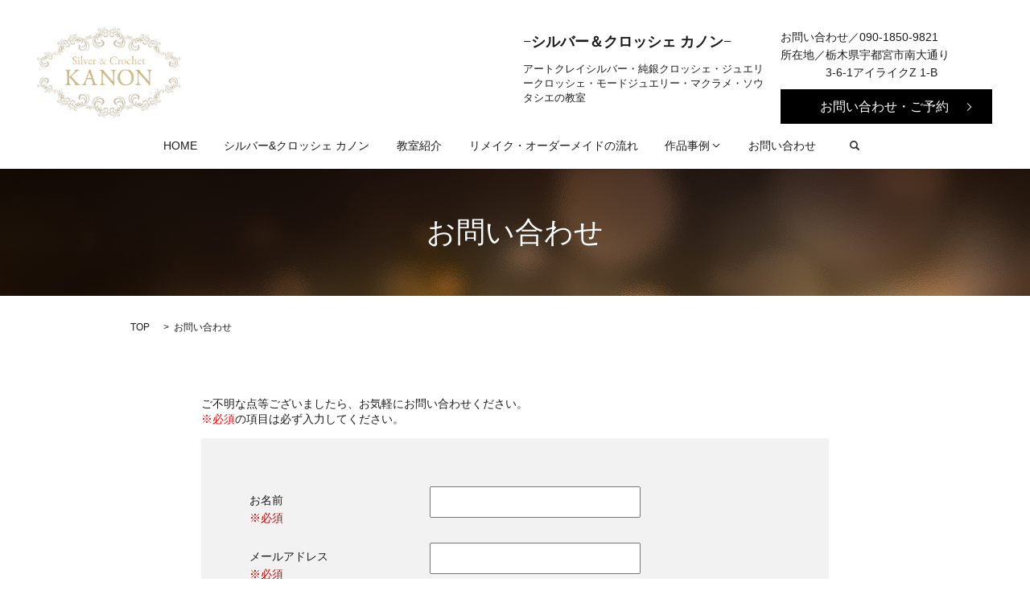

--- FILE ---
content_type: text/html; charset=UTF-8
request_url: https://www.sc-kanon.com/contact
body_size: 3649
content:

<!DOCTYPE HTML>
<html lang="ja" prefix="og: http://ogp.me/ns#">
<head>
  <meta charset="utf-8">
  <meta http-equiv="X-UA-Compatible" content="IE=edge,chrome=1">
  <meta name="viewport" content="width=device-width, initial-scale=1">
  <title>お問い合わせ│シルバー＆クロッシェ カノン│宇都宮市のシルバー・クロッシェ・マクラメアクセサリーの教室。オーダー・リフォームにもご対応</title>
  
<!-- All in One SEO Pack 2.3.4.2 by Michael Torbert of Semper Fi Web Designob_start_detected [-1,-1] -->
<meta name="description" itemprop="description" content="栃木県宇都宮市の「シルバー＆クロッシェ カノン」へのご質問・お問い合わせ、教室のご予約はこちらよりお寄せ下さい。" />

<meta name="keywords" itemprop="keywords" content="カノン,シルバー,クロッシェ,マクラメ,ソウタシエ,ジュエリー,宇都宮,教室,リメイク,リフォーム,オーダーメイド,お問い合わせ" />

<link rel="canonical" href="https://www.sc-kanon.com/contact" />
<meta property="og:title" content="お問い合わせ│シルバー＆クロッシェ カノン│宇都宮市のシルバー・クロッシェ・マクラメアクセサリーの教室。オーダー・リフォームにもご対応" />
<meta property="og:type" content="article" />
<meta property="og:url" content="https://www.sc-kanon.com/contact" />
<meta property="og:image" content="https://sc-kanon.com/wp-content/uploads/logo_ogp.jpg" />
<meta property="og:description" content="栃木県宇都宮市の「シルバー＆クロッシェ カノン」へのご質問・お問い合わせ、教室のご予約はこちらよりお寄せ下さい。" />
<meta property="article:published_time" content="2017-03-23T10:36:48Z" />
<meta property="article:modified_time" content="2017-03-23T10:36:48Z" />
<meta name="twitter:card" content="summary" />
<meta name="twitter:title" content="お問い合わせ│シルバー＆クロッシェ カノン│宇都宮市のシルバー・クロッシェ・マクラメアクセサリーの教室。オーダー・リフォームにもご対応" />
<meta name="twitter:description" content="栃木県宇都宮市の「シルバー＆クロッシェ カノン」へのご質問・お問い合わせ、教室のご予約はこちらよりお寄せ下さい。" />
<meta name="twitter:image" content="https://sc-kanon.com/wp-content/uploads/logo_ogp.jpg" />
<meta itemprop="image" content="https://sc-kanon.com/wp-content/uploads/logo_ogp.jpg" />
<!-- /all in one seo pack -->
<link rel='stylesheet' id='contact-form-7-css'  href='https://www.sc-kanon.com/wp-content/plugins/contact-form-7/includes/css/styles.css?ver=4.4.2' type='text/css' media='all' />
<script type='text/javascript' src='https://www.sc-kanon.com/wp-content/themes/sc-kanon.com/assets/js/vendor/jquery.min.js?ver=4.4.33'></script>
<link rel='shortlink' href='https://www.sc-kanon.com/?p=7' />
  <link rel="stylesheet" href="https://www.sc-kanon.com/wp-content/themes/sc-kanon.com/assets/css/main.css?1768653204">
  <script src="https://www.sc-kanon.com/wp-content/themes/sc-kanon.com/assets/js/vendor/respond.min.js"></script>

  <!-- facebook -->
  <script>(function(d, s, id) {
    var js, fjs = d.getElementsByTagName(s)[0];
    if (d.getElementById(id)) return;
    js = d.createElement(s); js.id = id;
    js.src = "//connect.facebook.net/ja_JP/sdk.js#xfbml=1&version=v2.0";
    fjs.parentNode.insertBefore(js, fjs);
  }(document, 'script', 'facebook-jssdk'));</script>

</head>
<body class="scrollTop">

  <header>
    <section class="primary_header">
      <div class="row">
                <div class="title">
                      <a href="https://www.sc-kanon.com/">
              <object type="image/svg+xml" data="/wp-content/uploads/logo.svg" alt="シルバー＆クロッシェ　カノン"></object>
            </a>
                  </div>
          <div class="hdr_info">
            <p class="tel">お問い合わせ／090-1850-9821<br>所在地／栃木県宇都宮市南大通り <br>　　　　3-6-1アイライクZ 1-B</p>
            <p class="more"><a href="/contact/" class="add_arrow">お問い合わせ・ご予約</a></p>
          </div>
          <div class="hdr_info2">
            <p class="tit">−シルバー＆クロッシェ カノン−</p>
            <p class="txt">アートクレイシルバー・純銀クロッシェ・ジュエリークロッシェ・モードジュエリー・マクラメ・ソウタシエの教室</p>
          </div>
        <nav class="global_nav"><ul><li><a href="https://www.sc-kanon.com/">HOME</a></li>
<li><a href="https://www.sc-kanon.com/shop">シルバー&#038;クロッシェ カノン</a></li>
<li><a href="https://www.sc-kanon.com/course">教室紹介</a></li>
<li><a href="https://www.sc-kanon.com/flow">リメイク・オーダーメイドの流れ</a></li>
<li class="has_under"><a href="#">作品事例</a>
<ul class="sub-menu">
	<li><a href="https://www.sc-kanon.com/category/swarovski">スワロフスキー</a></li>
	<li><a href="https://www.sc-kanon.com/category/product">天然石</a></li>
	<li><a href="https://www.sc-kanon.com/category/beads">ビーズ</a></li>
	<li><a href="https://www.sc-kanon.com/category/venetianglass">ヴェネチアンガラス</a></li>
	<li><a href="https://www.sc-kanon.com/category/pearl">パール</a></li>
	<li><a href="https://www.sc-kanon.com/category/remake_order">リメイク/オーダーメイド</a></li>
</ul>
</li>
<li><a href="https://www.sc-kanon.com/contact">お問い合わせ</a></li>

              <li class="gnav_search">
                <a href="#">search</a>
  <div class="epress_search">
    <form method="get" action="https://www.sc-kanon.com/">
      <input type="text" placeholder="" class="text" name="s" autocomplete="off" value="">
      <input type="submit" value="Search" class="submit">
    </form>
  </div>
  </li>
            </ul>
            <div class="menu_icon">
              <a href="#menu"><span>メニュー開閉</span></a>
            </div></nav>      </div>
    </section>
  </header>

  <main>
              <h1 class="wow" style="";>
      お問い合わせ            </h1>

    
    <section class="bread_wrap">
      <div class="container gutters">
        <div class="row bread">
              <ul class="col span_12">
      <li><a href="https://www.sc-kanon.com">TOP</a></li>

          
      <li>お問い合わせ</li>
    </ul>
          </div>
      </div>
    </section>
        <section class="column_main">
      <div class="container gutters">
              <div role="form" class="wpcf7" id="wpcf7-f3-p7-o1" lang="ja" dir="ltr">
<div class="screen-reader-response"></div>
<form action="/contact#wpcf7-f3-p7-o1" method="post" class="wpcf7-form" novalidate="novalidate">
<div style="display: none;">
<input type="hidden" name="_wpcf7" value="3" />
<input type="hidden" name="_wpcf7_version" value="4.4.2" />
<input type="hidden" name="_wpcf7_locale" value="ja" />
<input type="hidden" name="_wpcf7_unit_tag" value="wpcf7-f3-p7-o1" />
<input type="hidden" name="_wpnonce" value="9b26106f13" />
</div>
<section>
<div class="container gutters">
<div class="inquiry h-adr">
      ご不明な点等ございましたら、お気軽にお問い合わせください。<br />
      <span class="text-red">※必須</span>の項目は必ず入力してください。<br />
      <span class="p-country-name" style="display:none;">Japan</span></p>
<fieldset>
<div class="row">
<dl>
<dt class="col span_4">お名前　<br />
              <span class="required">※必須</span>
            </dt>
<dd class="col span_8">
              <span class="wpcf7-form-control-wrap your-name"><input type="text" name="your-name" value="" size="40" class="wpcf7-form-control wpcf7-text wpcf7-validates-as-required" aria-required="true" aria-invalid="false" /></span>
            </dd>
<dt class="col span_4">メールアドレス　<br />
              <span class="required">※必須</span>
            </dt>
<dd class="col span_8">
              <span class="wpcf7-form-control-wrap your-email"><input type="email" name="your-email" value="" size="40" class="wpcf7-form-control wpcf7-text wpcf7-email wpcf7-validates-as-required wpcf7-validates-as-email" aria-required="true" aria-invalid="false" /></span>
            </dd>
<dt class="col span_4">電話番号　<br />
              <span class="required">※必須</span>
            </dt>
<dd class="col span_8">
              <span class="wpcf7-form-control-wrap your-tel"><input type="tel" name="your-tel" value="" size="40" class="wpcf7-form-control wpcf7-text wpcf7-tel wpcf7-validates-as-required wpcf7-validates-as-tel" aria-required="true" aria-invalid="false" /></span>
            </dd>
<dt class="col span_4">お問い合わせ内容　<br />
              <span class="required">※必須</span>
            </dt>
<dd class="col span_8">
              <span class="wpcf7-form-control-wrap your-message"><textarea name="your-message" cols="40" rows="10" class="wpcf7-form-control wpcf7-textarea wpcf7-validates-as-required" aria-required="true" aria-invalid="false"></textarea></span>
            </dd>
</dl></div>
<p><span class="wpcf7-form-control-wrap checkbox-414"><span class="wpcf7-form-control wpcf7-checkbox wpcf7-validates-as-required"><span class="wpcf7-list-item first last"><input type="checkbox" name="checkbox-414[]" value="確認画面は表示されません。上記内容にて送信しますので、よろしければチェックを入れてください。" />&nbsp;<span class="wpcf7-list-item-label">確認画面は表示されません。上記内容にて送信しますので、よろしければチェックを入れてください。</span></span></span></span></p>
</p></fieldset>
<div class="submit">
        <input type="submit" value="送信する" class="wpcf7-form-control wpcf7-submit" />
      </div>
</p></div>
</p></div>
</section>
<div class="wpcf7-response-output wpcf7-display-none"></div></form></div>          </div>
    </section>

                        
  </main>
<footer>
    <div class="container">
      <div class="row">
        <nav class="col span_12"><ul><li><a href="https://www.sc-kanon.com/policy">プライバシーポリシー</a></li>
<li><a href="https://www.sc-kanon.com/sitemap">サイトマップ</a></li>
</ul></nav>        <div class="col span_12 copyright">
          <p>Copyright &copy; シルバー＆クロッシェ　カノン All Rights Reserved.<br>
            【掲載の記事・写真・イラストなどの無断複写・転載等を禁じます】</p>
        </div>
      </div>
    </div>
    <p class="pagetop"><a href="#top"></a></p>
  </footer>

  <script src="https://www.sc-kanon.com/wp-content/themes/sc-kanon.com/assets/js/vendor/bundle.js"></script>
  <script src="https://www.sc-kanon.com/wp-content/themes/sc-kanon.com/assets/js/main.js?"></script>

  <!-- twitter -->
  <script>!function(d,s,id){var js,fjs=d.getElementsByTagName(s)[0],p=/^http:/.test(d.location)?'http':'https';if(!d.getElementById(id)){js=d.createElement(s);js.id=id;js.src=p+'://platform.twitter.com/widgets.js';fjs.parentNode.insertBefore(js,fjs);}}(document, 'script', 'twitter-wjs');</script>
  <!-- google+ -->
  <script src="https://apis.google.com/js/platform.js" async defer>{lang: "ja"}</script>

  <script type='text/javascript' src='https://www.sc-kanon.com/wp-content/plugins/contact-form-7/includes/js/jquery.form.min.js?ver=3.51.0-2014.06.20'></script>
<script type='text/javascript'>
/* <![CDATA[ */
var _wpcf7 = {"loaderUrl":"https:\/\/www.sc-kanon.com\/wp-content\/plugins\/contact-form-7\/images\/ajax-loader.gif","recaptchaEmpty":"\u3042\u306a\u305f\u304c\u30ed\u30dc\u30c3\u30c8\u3067\u306f\u306a\u3044\u3053\u3068\u3092\u8a3c\u660e\u3057\u3066\u304f\u3060\u3055\u3044\u3002","sending":"\u9001\u4fe1\u4e2d ..."};
/* ]]> */
</script>
<script type='text/javascript' src='https://www.sc-kanon.com/wp-content/plugins/contact-form-7/includes/js/scripts.js?ver=4.4.2'></script>
</body>
</html>


--- FILE ---
content_type: image/svg+xml
request_url: https://www.sc-kanon.com/wp-content/uploads/logo.svg
body_size: 42715
content:
<svg xmlns="http://www.w3.org/2000/svg" xmlns:xlink="http://www.w3.org/1999/xlink" viewBox="0 0 548.8 339.8"><image width="260" height="161" xlink:href="[data-uri] L25zLmFkb2JlLmNvbS94YXAvMS4wLwA8P3hwYWNrZXQgYmVnaW49Iu+7vyIgaWQ9Ilc1TTBNcENl aGlIenJlU3pOVGN6a2M5ZCI/PiA8eDp4bXBtZXRhIHhtbG5zOng9ImFkb2JlOm5zOm1ldGEvIiB4 OnhtcHRrPSJBZG9iZSBYTVAgQ29yZSA1LjAtYzA2MSA2NC4xNDA5NDksIDIwMTAvMTIvMDctMTA6 NTc6MDEgICAgICAgICI+IDxyZGY6UkRGIHhtbG5zOnJkZj0iaHR0cDovL3d3dy53My5vcmcvMTk5 OS8wMi8yMi1yZGYtc3ludGF4LW5zIyI+IDxyZGY6RGVzY3JpcHRpb24gcmRmOmFib3V0PSIiIHht bG5zOnhtcE1NPSJodHRwOi8vbnMuYWRvYmUuY29tL3hhcC8xLjAvbW0vIiB4bWxuczpzdFJlZj0i aHR0cDovL25zLmFkb2JlLmNvbS94YXAvMS4wL3NUeXBlL1Jlc291cmNlUmVmIyIgeG1sbnM6eG1w PSJodHRwOi8vbnMuYWRvYmUuY29tL3hhcC8xLjAvIiB4bXBNTTpPcmlnaW5hbERvY3VtZW50SUQ9 InhtcC5kaWQ6M0I2RDNBMzIxQzVFRTMxMUExMzBGNUFFNTQ3NTVGNkIiIHhtcE1NOkRvY3VtZW50 SUQ9InhtcC5kaWQ6QTMwRUI1QzAwQzU0MTFFNjlDMDBCNUU5OEIwNDEzOTQiIHhtcE1NOkluc3Rh bmNlSUQ9InhtcC5paWQ6QTMwRUI1QkYwQzU0MTFFNjlDMDBCNUU5OEIwNDEzOTQiIHhtcDpDcmVh dG9yVG9vbD0iQWRvYmUgUGhvdG9zaG9wIENTNS4xIFdpbmRvd3MiPiA8eG1wTU06RGVyaXZlZEZy b20gc3RSZWY6aW5zdGFuY2VJRD0ieG1wLmlpZDpGMEM5QThBNDUyMENFNjExOUE5Q0VCQjgyRjgw Njg2QSIgc3RSZWY6ZG9jdW1lbnRJRD0ieG1wLmRpZDozQjZEM0EzMjFDNUVFMzExQTEzMEY1QUU1 NDc1NUY2QiIvPiA8L3JkZjpEZXNjcmlwdGlvbj4gPC9yZGY6UkRGPiA8L3g6eG1wbWV0YT4gPD94 cGFja2V0IGVuZD0iciI/Pv/uAA5BZG9iZQBkwAAAAAH/2wCEAAEBAQEBAQEBAQEBAQEBAQEBAQEB AQEBAQEBAQEBAQEBAQEBAQEBAQEBAQECAgICAgICAgICAgMDAwMDAwMDAwMBAQEBAQEBAgEBAgIC AQICAwMDAwMDAwMDAwMDAwMDAwMDAwMDAwMDAwMDAwMDAwMDAwMDAwMDAwMDAwMDAwMDA//AABEI AKEBBAMBEQACEQEDEQH/xAC3AAEAAgMBAQEBAQAAAAAAAAAABgcEBQgDAgEJCgEBAAIDAQEAAAAA AAAAAAAAAAQFAgMGAQcQAAEFAAICAgEDAwEFBQQLAAMBAgQFBgAREgchExQxIhVBFggjUXEyJBdh gZFCM/ChwVKx4fFigkNTNHWltREAAgEDAwIEBAMFBgQFBAMAAQIRAAMEITESQQVRYSITcTIUBoGR obFCUhUH8MHR4fEjYnKiM4KyQzQWksLis2Ojw//aAAwDAQACEQMRAD8A/wB/HFKcUpxSnFKcUpxS nFKcUpxSnFKcUpxSnFKcUrUvvqVg7Iq21e5lOE0i1+uWAz64MdjyGJMGJ7yR0GwblXyRF+F5rN60 Ax5L6RJ12+NZcH00Ou3nXjU3se3k2UYUWbGfXEjq0spkdY1lCmMeSFa1kmJJlAk18xBP8FVzCtVi +bG9t78t3hcZlAI4+MQQdiCCZB/PxFeuhQAkjX9PEHzrec21hUciaeBKsZFa8UuERlkapgHnMAAN 5NiRTSrBtONJD5kgVcyO9CkIITO2/sV7f3c0LkIzlDIPKBP7xAk8dZMRroPKa2G2wXloREmOnhPx rbRbKunEkBhWEKYWI/65QosoEgkYnbm+EhgSPcF/bFTpyIvaL/s5sW4jkhGBI3gzHxrAqw1IIBrN 5nXlOKU4pTilOKU4pTilOKU4pTilOKU4pTilOKU4pTilOKU4pTilOKU4pTilOKU4pTilOKU4pWBa TIdfXTJlgf8AGhhA9Tm83Mc1rk8EQTmKj1OR7kaNG/vc9URvyqcwuMqIWcwoH9v8qyUFmAXU1yq8 ESouoNTl62XJlGzl1IYR1hRVV/YxDRx10qPVDt5UMK19bH/1DTXhLEdKVXj8/BUTnoW3dFvHUluD HdQxEQYkgQOrQRO0xVlJdC1wiOQ6EgddYnU9BvFYUePTK21daRd5kbnPxIZbSfX28W4mZqMOEoqu 2sqtscFmag+mJ02TB/LAjQuaphoxytxUWvUXF63dQCSCCVEaEjfjpusjTcRpkS+nHg6MdARE+IB2 nyMfA1u51rtbiv8AV0Dauv4EC+yU6XbRcmEBrvQ64L4Tq2kcgyGjRxnp3lmFe/qKxRPV72IjXN2v cyrqY6ZfNUe2SQnzM+kL4fLLHpoZIrWq2Ua41niWVhHLYL1P56eNayA17pM5uVotOkCvff1025Zq aKRCr58iudCuAPJJbCgzJUAIf+YWukyHxygTsv8ApOGutJ5H6dLnBeQLc1gGIbeASBvxJgjfSKzO w90rJgxxOonT8+kgfDWpr6ufmWlz163yr51rUfxUdsUwDUM4jnCayRXWENTQp0ew/CRWtYZXBkqo itQqjbyX282JS98rMsCPlPwI0IMeOh0OsVpyfchk3UGfMfHrpP5ajSa6J5dVApxSnFKcUpxSnFKc UpxSnFKcUpxSnFKcUpxSnFKcUpxSnFKcUpxSnFK8jGDGCaRIKMEeOIhjnM9oxBCJivKUpHqjBjGx qq5yqiIidrzwkKJOgFACTA3qi6rd3Ew0ha+ZZXsCFZaQNpZNr6mHXji2BmFz8iCaWSvJHZmgI0RQ yPB50I4ilIrWo6pt5d1yeBZ0DNJgAQflImPl2IO+8nSprWUA9QCsQIGs6bzvv5bbVHvW93GhnlWJ Jl7YS4wjxbd6Ol2dRalUg3EsY96N8mnM2O4LnL9zgvCpFapGtXxdowbqoS5Lsw0O5U+Yb5dPOCJ3 rZkISOMKAduhHlG/7avCs22YtWnQFtGDIhpGWdBnOSFOgpM8UiElRZCsIOPKc9EEZOwlVU8Hu5bW 8vHuTDAMIkHQidpB8eh2NQ2s3E3Gh2I2NarX7SXmixWRKE9uE4nEfLbIICK0jfuVIzTChzGNIg47 3vcRRsGnj8u8l8deTlNYI4oWB67D84P6xWVqyLky0Gq9o/b0qysZVhPSJVZ4TiOFAlB6uFiOVPwF QIjnkSLCwEQZmfW1QOYRGN7+CrCs9ya45d4Wz4H5o6fEnfTTWPOt74oVeKybnj08/wAB+f7Kgmr9 i3FvoKY86Itflc5pKu1s4EmQOEMM2c28qcNE0Ng8ahhRJOtpCOkveijjKaOru/FV5EyM27dvKWHH HRwSDpqeS2wx6AuuvQSs1vtWES2QDN1lIB32gtA/5Tp461osT6LvpV8M20q5FOLVR9ZebVmYtgRa V0WwuYv9u4NsqKUs+RX/AIpZZZIY7xx/pSOxXu6e12nE7Rea9OUpUXA7PwMLBYcbcjUiJJAgRAne s72agSLJkrxCyNdBq3hO0TrvVz2cH2xS3Vq2gzWB1dfOiEr89eWMpMzbZmrM/wAxUNuCHUTUuqOr MvkFoHCIRifvTz/ctpcTuNq63s27NxCIVieJUfwtAPJR0iCeutRFbFdB7jOjAyQNQT4jUQTWOuF2 eNh+tJ2T/jtfY4XIy8bZVF1YlpBWsSwHRvJa1VgkWxZXzYsqiY1GFG9r4z1Z5I5qKuP0mVirYfH4 3Xs2yhDHjIPHUGDBBXr00r33rN03Fuyiu/IECYidCNPH869ofrzQabPyBbVlTl5sSc+yxNV69O+t diJH41gEskOgZFCSwsbZ1iRZaOB+G5F6+p/k/vJcK9fskZXG2wMoLent6HXlGpMmdOPkda8N+3bu A2ZYRDFteW3ToBGms+dc3ixml9d1F7Y2NBEqa3eYuurCeVjABqqb2pDmyVgQs/CjEM2wZf6RAmF+ K1EWO0RSeCgcjqMYt/Ctu7oFS9aA3HNboJgKBvyaCI6QTsasDet32VVYlkcnY8SnmekDx6yOtdE5 f2jakhSoOkDHiW8Z8msWzcNzqmLf1UmVSWEGegVYQTD2dSc8ciq1hglY3yRU75dY/cLhUpfAFwSJ 6BgSpB+JBI8QRUC5jLIa38u8dYOoI/Aiaxa32/bhkTa6ZUhupAkYePNhk/FhjC1H/nx5MmMKxZKl w0JHejQC7+s/70b4I8mKdyuAlGUM3iNB5gkTJGmw667SfWxEIDKYHh1/u89/Crsr7dsmthzrAP8A EHleI3wZZWfYOSpnx2hE9UGshpiMVQqjWuIxUXxRV6S1S7yth3HEnofHb8fLxqEywxC6gVoZO7z7 zyK6tmvs5Y3SIxjVQnzY8KUFjVMJ8kIzjLLjI9HPCFpyj6/exE5pbMsliiHk2o01g/HxHgJI61sF i5HJhA89KpXPXJ6nS2jaWdfW54lbMDMrrF74sm3sDIBsGUCnuZqWH0Rjo8r5ijeQjXOYxr2ryrs3 Wt329ouxCmQdCT0PFjOm/KJOwmplxA1scwoBI1HQddRp+FWRiNeS3vp1ZYXR3yo1TUQ1qrKuiVkm RdwQyX3VvXDjtc5kSyE8ZEjEMQo0G5yMGzvudiZJuXjbdjyCqIIAJYTyYR0OmhJIjYCo961wQMq6 SdQZ0OwPw8atnljUWnFKcUpxSnFKcUpxSnFKcUpxSnFKcUpxStFe6WlzYY5rmakVJZvx4gmhkSZM kyN8nNBFiiPIIjG/8Tkb4t7TtU7TvTev2rABumJMDqT+A1rNLb3DCCYqnZutuy3hZ+aL+W6aFJDZ Mi3mkxwMyRthHizZlfPHDZQ6GFOrX/lM7aiMG9znOc5gFrGybpvc7GsiZJPDhqASDHFgRr8D5CpY tIE43NI8hynTqNwQdP7GozO0OmvSN9f3Wwxl3C38a1o4t1lTjdaZi0SslT4Mk8dyx4lrUyHRPq8m I16Gexq9o9OaHvZF4/R3btp1vAqGTdTBIMbEaR8Y8a2LbtoPfRHDJBhtiJ1+Br7i5O92EM+RtWUU BmDs8Nn7HM10+a2kfVvFU3uo0MfuLHkSZ15VynxoTjj/AOWVkjwf9znGT1ca9koca5wX2WtqUBPG NGdhpqWBhZGmusmaG6lo+6vI8wxBI1nUKPgDqY306aVF9R66T2vXO1edNU6XK0k+0q6Ogh0YM3eT aWmuHwLTNUumiWgqolLKLCKsQhovZO0RxGo9VbHyML+Yp9RYK3MdSQqhQrFVaCqsDHEwYka+OtbL d/6VvauStwgEkmRJGhIiZ111rWzsJqY5PWcTYXUm7sbXRQM5lJgKIVPtqbHnorU19H1k2IWbXSj1 IxxXox6yROKJ6PcURitXB8TIBsLksXdnCoePF1QqeQciQSNPESDMgmslvWj7htCFCktrKlpEcRvr r4fhArZ1H8Hn9Be5jc1zSszJYaX0mvm2lfDFQ3D0/iNkyujzmgLlZZFaCyB099PI/V5Ia9hzt+zZ vPj5a6WyORBIHFvleAY4HZh+4fFdsX5ui3LJ+baYOo3WY+bw/iHnv1LdshVNJYW8SugukUdHNPW+ EYCKFkCCY0aNGe0SqEKfWjWtb8Ii/Cc6C6Et2muKo5IhjTwGgFVqS7hCTDNr+Jrk7EXlVnNPoKfb xmWGJ3HrX1TYmt5cRZlSEJM0WrPJvWPY/wDHpbeyYdHyiN+gEhWoZzFM1y87i3rdi+9rLE4t2xZM kSPlglvBSZ12B3ias7yNctq1nS8lxxHXedPMCNOo22qzdBuKoFCuK9GaSgl6rMUqXlbS14H6alLR UqIhqCbZxnSYtaaeByMjo6Qw6va1qK1rvLk+9l2xZ+l7RcQ5FtOQUepeK/ukiQJ6azUe3ZY3PezV YWmMEnQyesdY66RU89R+yYXtXEVusixlgyCENAtq5X/YkC2h+CSgDKqIpAPaRhRKqI76iN8kR3aJ L7bnL3HEXJUQ2xHgRv8A4jyNaMrHbGvG0dRuD4irM5PqPXOe/wDaGlL7MpvUmA/Gi2bYTdFs9JKh LZJQ0AUbJICBW9ObLspUbxRvk1yeRxNanblcykzO4Xznr23DgXI5OxE8V30HUkftH4T7GNb+nOVf njMKNpPmfD/A1ui+xfSejWl2v8pS3t5S/mR89AYMkzYxJ85zAyIFdk3J/MjuJDwNYn/LIRqfPk0a q7m05var/DK5I91JCjdwTuAnzcj8P0rD2My3NmCqHc/ux4lto/Gqv9R2FhL0sK4tIQgf9Qtz7o7r lIKYBKmK3OGYn2NV4ZTK61oSgUjPITyFe5qqj0Va/tru18XbgA969f03HEcfzgqRO2p8ak5SqLZV T/20t67a6/tBmr93oMpBpIS2lYU5mTxwsxW0jnQLiZeT0e0FdTPilifUWUjHPKrnNAMQ3FMqDG5z bnMGOloe4pJmFC6MWPRYjfr0gSdBUKwbrOeJ0jUnUR4n+09BXK9zFm3+Q9i7OqIY1RkhTqtZFbNn 2Ei9tQPALQvrrKwISabNZmLIe5Sp9b7mQF3kgojUA/nrqtexr+Vbk27YI0JJY/vQTrxUHfTmRrC6 GyQrbu27TfO8HWBA6SB1P/SPE61t9D6f1midRU4pgJuO8iL65jZquSkpMbTndEM/R7CaWZFt7a5l U6rHbHCpHySnKRXi+e9l/tmTf4WgQcX/ANIKOKounqcyCzFdIEySTIrC3lWrYZiIu/vyZLHwUbAT rPSBvUoZiftAvrRZWYm7PHNxWhoYMelk5+qrshIvkjX4q6eWwtr6ydOixZX5L3n/ANKWQLhqN/i5 kj6WR9DNs5VrgygKVAQtDQZZjIBnXQkRBrWb2v1EMLT8gdZJaNJEADpHlNZNiy3Szl6aXKjWNT6M sNOw1y2Qp9Pr2CoYFrS5eQ9zBRHPgNt0DJlEK4pZYfhjXEMq5OLnuG+xDW8Qv6p9T+kFUPTSYJJk kbamvF48RbEhrwGnRdSCfxjQeHwFbav3PsSZHJYR731pdSpEVSty1BaflTq7yE0jkGV6ONYPgtXs pBoVO0VWBenSc2Jl5rjmr2HYj5FMkf4x1OvkDWLWbAPErcAncjf/AAn+xqWZrcU1NDM27tZwIsg0 iRBfdzbG8v1SNJNX28m3HFgEjUVaGzjPHHb9iiVrHuRWovg2TYy7VpP91iFJMciWbQwxMD0iRA6b /CtVyy7n0AT5QB4iNdTG9XAIozDGYJGFCVjCiKJ7SDKMjUewg3sVWvY9qoqKiqiovLIEESNQaiba HevvntKcUpxSnFKcUpxSnFKcUpxSnFKg+5pKKwr2XFxHKV+eZIlxCAJ9ZWtN9H3AXtr2uCYscTnf CORwmqip89xMu1ZdPdujVJI/t+A/Kt1l3VuCH5q5CttVml02qppkOy1RfKXbVWdjzbSDTA2dxcpA pMlOiVsWMeXNbTok48t50jQ0c5rWud29/N3cix79y0wa4dWCgkKHZoVCABJ4+otML4dTaraue2rg hRsToTxA1bXz0A3NXXfwjUlfo8XD9cexNrAuY7P4cNhcU9tma6QWCrGtr7u1uy3tAGJLf5dl83gI xHx/FOuWl5TaR8VbF+6jj0yVKAx0YtyWD47HVahoQ7LeNy2hG8Agn4gCD/f1qUt9SU+joM03fNlW WshZqqpdDdVF1c0prxI0ZqTIdoepmwH28Asp5HeJ0d8vc5qM83JyQO22r9m39ZLZIthWYMy8oGoM ESJnf9JrX9U9t29iBaLEgEAx5iZg1ZUCuqsxSArqiACvqKaCo4cCGNBhBGjDc9BCYn6uXpVVV7c5 yqqqqqq8noluxaCWwFtqNAPAVGZmuPyYy5O9Ub6+9w31zhKvU3OUvtHMuLzQxVi4epBN/g4sKX1X xrMUqyil8yRyNRpW+SORO3+K/rUYXc713DXIu23dmdhFsTxAOgMkfn+dTb+IiXjbRlUBR8xifGNK jqUdtZe3MtotDWMhWW3BrYFjmTHZMLVesa/LMhxoF26K4kR8ux0cpkgzEc8TCGQbXOUblXR7Vx+5 W795YuXQ4KbxaCQA0aSWgnprHStnNVxWt2zKpxIPi/LcfAaVbvqJ5pXrbPx5p3WA4g7akBLP291h U01xZUtVJK5/alWXUwguVy9/Z5eX9eWfbZbBRXPIAFZ8QrFQfxAFRcsAZDFdJg/AkAn9aqW1zcvK jp6udNn5uVify4nrr2XGqz3tFJycxzETD+wK+P8A6jY0eMIcdym+sJWgFICYZvMfK25YbHC23JRr Ui3dALKUP/p3B4bDWAYDAgyKlJcF0llAYP8AOkweX8Sn9fxgiKzo1z7ZmVkmpw+V9OQ5tgJWu1dD rnHqmuKxWrZNz4KIFj9wmvVzWFIXwd0jvNO0XNbvcWtm3iW8UOf31fT48eM/mT+NYlMUMGvNeIHQ rr8JmKsr1B60ieqMTByoJi2Ur8iRZ29io/pbNtZv1/kFEFXOUUcQhDENFVXKwaKv7lXk/tuCvbsQ Y4PJpJJ8Sd/w6VHy8g5V43SIGwHlVocn1GrnvZ+t9dXeyge3vWx6Y90emSg1Gc0BjxIN1WiUKiNE sY4yuhzRtiiT97fBPpa7tU8mupcrByUzh3LAKG6V4uraBh4gjY6D8qn2ci02P9LkTwmQRuD8OtR2 5tdBbkMC8JhfWLbJrgW8zGT37b2bbR39NkQaV9ZSRXVhJrFViyVZKMPy7Y1HJ5Jpu3L9wxe9nH5a Eofcut4hYURPjqR0rNFtr8nO5G3IcUHmZOseGlWJgsuVbSFoTURMrRZ3PLkvX+WkK1J9fTnNFPa3 VwFjysi2ly+vjMYFXvKIIVUrvtK9rJuHjn3BfKe3ZROFtDuF0JZvAtA03AGupIGi/cHE2w3J2bkx 6E9APISfxPlWo338lL2N8kJVdPzXpnTW2RA1H/Z/cl4ebWyLCMrWu/5uDGrAAYqIrmtmuRPh6968 zm2U/H57eKxQf8TSCR5gAD/xedZWOItLPyteAb4CDH6k/hUY9dWMr1lkoESvyOm12JvoVdoszLx0 OPdS64ltVQSXFHb1xZkSSDxuGmOI7fMatkKN6scNfKPhO2BjBUtvcxHAZCg5ESByUiR+9JB21gxF bb6jIuksypeUkHkYmDoQfhp+FTKp9l2kr3GXBSoLY1ROwNXpq4Jo/wBVvU2ji+U2suFFIkR0MsUy KrWqrRqNERzvLtZVvPuN3P6NhFs2Q4/iB6g7jb9laWx1GJ74MuHIPgR4ippr/XGV20ivn3MWaC3q WlHW3lLa2VDdxAH/AP3EUdnUyYkp0Q/z5Ce5zO1VURFXvkrJwcfKKvdBFxdmUlWHiJBBjyrTayLt kFUI4ncEAj8jVe63Irl5OBJQY2VpcJmS38i2ydSUUqxfeWKRSVWoNEt5g2aWVCN+Ur/vM46Hk/f2 57UVsLJxvp2smzaNzEt8pQankYh4Y+ojXczJnepFq77gfm4W+0Qx2gbjTbptppFRnXNoz10bZ7HN ewAVdlq49ZNZqbg8MuKpJME4xXFJQZOyPHhRY1i0TPIo3y2orivcrWt7j5Psm2MrKt3hba5B5sRw UjdVQkAAxuJ6mtlrny9m01vkFn0j5jOxLDXT8OlaD1hbU20ZOHNlW5JF5Pra2bCNNHLucvYVCXUU cSdaLACCe2xgijywymjT7vtd5f6rFITVgXLWUCHLcnIBEyyEchBMayIIMaz4iTsyVazHECACZ6EG NhPQyI/urriFDjV0OJXwxoGJBjAhxQo5zkFGjCYAA0c9znuRgmInaqqr18rzo0VUUIuigQPgKqiS xLHcmsnmVeU4pTilOKU4pTilOKV8vewbHEI5rBsa573vcjWMY1Fc5znOVEa1qJ2qr8InBManalaY +ipQwm2DbCNLjkfJFG/jyNsCzZEOLJmyYkAENTFnTBRIRiKESPJ4CcvX7V5qa/aCc5BXWI1kgEkC NzAJga6VmLbk8YIPnpHx8KzZNlAhQCWkqWAFcIDZL5hHo0KBejVY9Hf+b7PJEaidq5VRERVVE5k1 xFT3GICRM14FYtxA9VVT7Q0ILPDSa6mK85daC1oYrljyo8gRiVM1RvYKQERAyWTvoa1CNai+ff6c ru4Xw+IUtam4Co3B2Pj1mN6k41sreDPssH9R/dNVBncyuvvyXWxdp4v94YPL5yEahpyHo5iV8yvu KvWRtHE/KSBcMIBv+nLjBNBIQrUe5iNetdYsfU3veyvcHu2UUcV9Jghg4YTDfEArrrGtSrlz2k4W uJ4Ox1OusgrHUfA61168qDc1isK5FRP9RG+TE+eunO778vj/AGc6Saqq9UVHJ2i9pz2lFRHIrXIi tVFRUVO0VF+FRUX4VFTilUpWesL/ABsuyb6+1EeopLWU+aWktaxtjHhSiJ4OJBIj2PRqDRrURelV rGo5X9IvKq3gXsVm+iuBbTGeJEgHy/t8ZqY2Rbuge+pLgbgxWyi4C1aezPIu5Ui6vooq+/2J0CKz SpYrnrS5Suj+USihq5yqpV7e17lejXvRrmbFw7gLMzk3XEM/Xj/Cg2Uef477Ym+sABRwXUL0nxY9 as6ur4VTAhVddHHEgV8UEKHFEioMEaMNogiZ2qqqMG1E7VVVf6/PJ6IltBbtiEUQB5CozMWYs2rE 1mcyryvlGMRVcjWo5f1VGoir/vVE7X9eKV9cUpxSnFK+Wsa3vxa1vf6+KInf+/pPn9eKV9cUqMX2 edZyqy4rpSV1/SrJSvmuGpo8iJMQSTqmzjo4bpNZOUA3ORrmkGUbCMVHN6XRes+4y3UPG8kwehB3 B8Qf0IBFbEucQUYSh3/uI8xUGh4rWUKSf7JuYefgS5EiSbL28VLikgTJJFLIkZ+WB0ebDhyDOcT8 dzUG17lVGN765DXFybM/SsEQkniRyUE9VO4B3it5vWnj3gWI6jQn4/41l4f1p/bd7c7G9t36PZX4 0jzLRwGxY8WGjhOSFBjtV31i6jiTv4RGia1rWoi95YmB7F1sq83PKfQnYAeA/T8qxvZHuILKDjaX pVq8sajV8ucjf17X/sRO14pUW1dTWW0Gvk27rBsOiuIGh/GhifIWZIrXEWLHmQhAkvmRUORpPrRv aEGx3aePI+Rbt3EDXeXFGDQNZI2BGsjrW20zKxCxLAj8/OuU6iNe4JMlXqW4PQ0ug2ewdYXVWtXa 6IsyGWM2ZNrFPKmji10+7AxDyHDLLLId4saMSOdz1sXsP20ljZR3eWEFpESRMwCw1OpJ2gVZuUv8 209xlVYBkCPPbUA7bR51127SUbJkKASyAOXYIH8MZEINJD5AfvAJhXMQKSDB/cwauQjk/RF50nv2 gwQsOTbef+flVV7bwWA0Felpe11M8DbB5QjMCwlkkoArocKFVxVlTJlhKa36IgBtVrG+bkc8j0Rq L+5UXLyWiOegIJnoABJJPSioz/L5fr4VkMtqss81UOxgks4zWOkV7JYHTQNINCsUsZr1MPyEqPTt E/aqL+iovMhctlzbDD3BuJ1/KvOLBeRB4nrWw5nWNOKU4pTileL5EcZQgIcIzSPP6AvKxpT/AFoi k+kbnI8n1o5PLxReu/nnhYAgEiTXsHfpUR2l/VVlRNhyx/yJ7CHaASpjGK2VIixa50y3KqxHJLAK DVv+17hqhe3DYPspRNdGyr1u3aKN6iwI4jcgCW210GvjsBqRW2yjM4I0AI1/HT8z/aJrmWivoOxd ckxywbePHmEmsy6NuA21tBztLEHIeyG/+OVjjuvnxGtnLDDKMhEYx4kG1aGzeTJ5HFhgDPDWSFUd NP4o9XEEzAIirF0azxF2QSPm0gSfx8J0mB51ZtDSSL220eZlLZV2dlZigu1rzWEuYOPNn3Uqdmrn OLYwIEqCDqnMsyJKjAOCaP6nMfHaAj59m0124+O3JbJtq0STBLEqyyARseQIBDCIIgmM7hFW4INw MRt0A1Bgmd9CCdNd5qe13r4ESOQUyyfPeyFIh1yshgggr1k+CvliAFxPOb5jav2K7+n6f15MTCCr DNJggaRE9fjWhr5J0Ea6+f8AlUjoar+GjvixehwnnNJZD+fCDIkkceWCL134RHySOexv6NR3SdJz fZt+0OK/JMx4TvHlNYO3Myd/21IP9/8A9XN1a6wrCwr6eBMtLOZFrq2BHLLnTphhxokSMBikNIkH K5oxCGxFVVVURE5qv37GLZbIyXW3jopZmYgKoG5JOgArO3buXri2rSlrjGAAJJJ6AVoq/bZqymz6 4U6REnVlcy4mxbmqt8+YVQ9z2JasZfQK1T1qEE5jjj8xNexzXORzVRIVju/b8i89hXZb1u3zZbiP aIQz64uKspIILCVBBBMipFzCybaLcKgozcQVZX9X8PpJhvI6xrWLO9hZSBeYXPPsHyZ/sd1omRLX w5c+qshU1HK0U6Qt3ECWnjiSriq8SPOjz+SfU17UerdV7vnbbOZh4Jucr2eX9gqrMjhLZusfcUFA OAkS0tPpBEkZW+3ZdyxfyAsW8bj7kkBl5MEA4k8j6jBgQOsaTNeW9QqcUpxSnFKcUrEnz4NVClWV nNiV1dBASTNnz5IYcKJGE1XlkSpUh4wRwCYnbnvcjWp8qvNV6/ZxrLZGQ627CAlmYhVUDckmAAOp Jis7du5dcWrSlrjGAACST4ADUmofK9lY6CCPLn2M2DXSpEaLGt52f0cOkOaaZkeEgryTUiqHsmmK 1AvQ3gXyRWqqfPKu53/tVlFu3rjpYZgA7W7q2yWICxcKBPUSOJ5QehNTE7bmXGKW1VrgBJUOhYAC T6Q3LTrpp1qd8uagU4pTilRLKbfP7QmoHQHlnXH6qdjLz8ytsKtwb+tgVlhNjhFZR4p5EcQLYXid rVCVe1G57OnLWdt7vg92bJXCZmOLktYuclZIuIqMwAYAkAOsMBxO6kiCZeXg5GELRyAB71oXFghp RiwB0JAMqdNx1AOlS3lnUSnFKcUr8+evj/3r/wDbxSozJzsSwsVmTxskvexozIRqOYkMTToCAxF/ QbjyFMTr/iexi/0TmhrCu/N9f8Og/WfyrYLhVYX+3nUdX1zGdYVsstmUoKg8Q8KO6KJDubXSgzqy LLmoT7DxIUyOwjWtaNXK1EVfHtF0fQrzVix4qRAjwIIBPgCJrZ9QeJEanf8AHfSqarKW+nwKixfA PaXs+PduttfLuNVOgEdVvJAvprRUzaeNDgJKIoqEAhTZ9hGUat+kMZz+Vdu1edFuEFrxDS5ZyNNG Pp4wJ0tgBmYRsFmpbPbBKgwgiFgTrqN5k/xHQA+JNfGK3+aFqLVvnBuJEUt5qGzq0E1n41QUDZeh sBKyRPHKWrl2RBlDK/GtRkO4ZIyI1Cu8xMywMhtmILPInQbsdzMEkEGHEwV617esXDbG4Bga+PQd N46SNN+ldRts618JbJs+Eteg0M6ckoP4bROa17Suk+f0tG5j0cjlXpUVF/RedB7icecjh4zp+dVn Fp4weXhWSA4ZIRSIxhSAGY0gThI0oijenbCDIxXMexyL2ioqovMgQw5KZBoQQYO9evPa8pxSq21u SSVbD1w7SNBfV1jmHdYQjWIoQYJDTf5KuH/IxI0eYFr3L/qsKz7BiInio1QkHJxuVz6kMAVXqJiN ZGoE/GdQD01kWrsL7RBMnpp+B02/z8aoCoyEn2EfRTVNIsJUG4qcxoayReSqi7Ni7/O5fVT3RLeM FCxrNLaU1FYowRJsWMaKqDc5DNprWM2aXeSzBgrDkVYoyo5hhseR8AGAK6b1Oe6LAVdACCQYkcgW UaeEfiCQfKrrrc367+3SesxS5BLJw63QSax8iRV21dUikR1zh89PghrDDq85LgiZFNFI98aSzyMR ZBHvJapYwpuYAJ9zRiJIIEjjxIjRSBBGx3PIkmG1y/C5MenUTuCesgzqZ1ncbaVLMvjIuYNOmuuN BobWwBChyLfSWDJ8/wDj610t8CCL8eNCiBBHJOM9VaJCFeRXEc9elSTj4q45Lcne4wALMZMCYGwH U9Nes1qu3jcAEKqjoBAk7n9KmPJNaqcUpxSoT7Fx497jrjKOsC1RLJIJ4diFjSvh2VRZQ7qrkOA5 WtkhFY1wlKJVRCjRzV+F5S/cPaR33s97tfuG09ziVcCeL23W4hjqA6DkvUSOtWHa87+XZ9vMKB1S QVOkqylWE9DxYwehg1Aa3W2s6Jrs1u8tRB9gZ3H2EwrVb+ZmtZm5bDCfLgSHifNFT2EuEgpcUjVc xyN7Ry/tbz+L3jNv2cztvfcSwv3BjYbsf3rN+ywI5IYLC27LxuIwkGJnYWt7Ax7dzHzO237h7Xev qvhctXBBhhMFlBlWGh/bFRDjWMj/ABOsYNfU0augW8+urayE4NLVPsfTdy5IsCAw7HsroiSVawX2 o76068+/3crFIybn2pk2bdqwWt3GVEWLdsv2+4eKrPyLMAcpgRPWphX2V73auM9ziyqWY+tuOUgk mPmMamInpU7ot1p7oQ6xY1HF1cbc3OXvK/6Jx4dbW0wHTiXDFSeOUYMqrNDOFzkYx5J4Qr49/at3 gd97rmoMYpYTuy59yxdSGKolscjcHqDEMhtspMAm6iGPnquye2YWOxvcrrYJxkuI0qCzOY4fKQCG DA7kBGbX5azqXaanRLTXFPmPy8vbXR4bjLJqQyIlEIk2KzRrMfoVfJVZMVj3QmQUKgiqiEc5n7t2 F3vu3cTZzMPE59rvXys8rYK2gWX3uXvSdVBNoWuXFtGJXXXkduwcX3MfIv8AHNt2wdmILkKfbj29 NCRzLxI2AOnx621my2TJVpaw8xDpI1rq6NzK49qW0dPodAaqilRJImxEiEjxS/Z8+avRrmo1HKxv n213bvXeVbKy7eLbwVu37UIbhucrV4op1HHiVVp1mYIgEqPe8YPb+3lbFhrzZLJaf1BQvF0DEaGZ BIjpEjWJPz7QnX31xK/LrYTbCNDs7a0qaaaSttP4xYUmvhWgZojx1I+vtTsKOCrkWwUT2t7+tyL5 90ZHcAqWO1C5cyFR7j27bcH4cSiuGBElLhDC1P8Au8SB8pFOzWsUlrubxS0WVVZxyXlIYqRB+ZQQ Xj0SCdxW/wAxpyaUsR9LNg3VAGmrjTtB9B45pdrLD9iQ48VviAMhsfxPKG/wdF+4Y/Fyud9dh2zu b9ydDhOl7t62ULXYKlrjCeIXYGIZwYKclWCSeMXMw1xFYZCtbyzcYKkggKDuTuROikSGgmRAmvfb gmWm99G524a0uRsdbe2dvGOjFhTrzPUL5+OhzBva5kga3D1MwTkVjjAYvXk1qpQfdk5H3B2Pt2UJ 7Rdyrr3Afla5atcsdWHUG56gp0LKDuBFp2MC32vuWXZ/98lhFSNwjvxukeHp0J8CfOrwsa6FbwJl XZRhy4FhGLEmRi9+Bo52KMg1Vqte3trvhzVRzV+UVFRF52+RYs5Vh8bIUNYuKVYHqCII/wBNR0rn LV25ZuLetGLikEHwIqrn7bU/3dtq5I2Zj5nCrRT7WbINakti00+lm2098cIhpEWcJANQaOVrERq9 +SuRW8qe992/nGdjcMZe14HtM7E3DcNt7bXHKgDjyECJIGhmZ0uh27B+gxrvK8c3J5hQAvEOrhVk kzBnXr8I18S+x7eDmMjvLCBXJmtTMz7TwAfkLb01Zq3CHS2DpinfFszCJLj/AJIGACrWkd4Peo0R +DfcmbY7Xh9+yLVv+W5T2gUE+5aS/Atvykq5BZOaBVgE8WPH1ZL2jHu5uR2y07/WWFeGMcHa1PNY iVBAbi3I7CQJ0kFPodFqwpd5xaIFAO/n1TY9rHnln2sCluS0tvYx58OawFWRZEKSsUL4sn7WsGr3 C81Rljh9w7l3ZPre3ewuAMhrcXA5e4lu4bdxw6tFsyr8FKPyAUsV5ELFyMTEwW+my/dOUbStKleK s6c1UqRLCCvIhliTAMa07W3dxg4PvfW1QqeRW1ftuyurmDMHMWdYhdmcRHsAwZQDiBXSQxBMcJ5B yWleqtc0aNRzuOsZ+f2Kx33u2Ktl8az3Z7jo3Lm6+zjBwrAgIQsFSQ4Y6EKBJvruLi9xu9twbxuL duYKqrCOKn3L3EsCJYE7gFSBqJ2Fu3Ot0RLbQ02Ro22svM18Q8lDvgfXOtbGKadBp2Ok31O6uG+M MavlObIa1Tp0NfBfLrs3u/cjl5OH2jH929jW1JkpD3HUstv1XbfAEATcIcDl8p4maPHwcQWLWRn3 eCXnIEcpVVIDPoj8tZhfTtvrprKvUbKz9kWeceKmramsyuUvJVdIEWXZhNdyrUc6Os6JLSI+TGWv UbXN8wL15J5d8i4vde9ZX3Jd7cy2bWJaxLF1kILODda4HXkrcSy8IBEr1E1uv4Xb7PaEywbj33v3 UDCApCBeJ4kTB5TrB6VbnOvqhpxSnFKcUqtQescfWWI7or7Z0OrsJF/BprHQ2ZslS2biGlktolDI l/xICxCleUCvY4cN/wDqAQTkRyQRgY1t/dPLirFgpY8FO8hZgRuOi7iKkHJusvARJESAORHhO/x8 es1X9rjs17NrH7P16cEufbX809ZpJkq2rKymO+ADKaS+q4UaJHPoBni0YW/gnctdPkga97kY4ziQ rmLYz7f1WEQXZzDEkBdODMAAOWij0n0sRrpM71vXMdvZv6KFEgQSdeQB8N9xqB+FaDF1sWVoNXkK K3JCqq280WfrWIAdhUtflVyVpIilhq+OgJVa/TrDEscwVaOK9isRGNVdOLbVr1zGstFtXZRpI9HA kRpqOfEQRoCI0rZeYi2l1xLFQT0OvIfrE6zvXR+epQ56nh08cxjiiIZftM5znOfJkmllRiOc9RR2 FO5oh+TvrGjW9r13y8s2hZtC0CSB/eZ/LwHQaVX3HNxy561uubawpxStfb1wbiqs6iQ57I9rXza4 7xr0RoZ0YkYrhqvwj2sKqp/28wuILttrbfKykfmIrJGKMHG4M/lXKwq48DQHsVdo4msmVldXbOvx 8+vhbStsqSvg00nTUVPdtJF3frzQxK6OUD/pPIryiI4LEkSJwAc8EZLxc+4MgqA4QgOCoCllVtLl tgARoSpBj1FwLMsGTj6TaBJUtPEgmYJHysJM7A9dApPpUZ6y0vsz1jcUNLu4NT68HrjaLXew40mu u78mlGVrKkIrAQZ8sIpJCkRrRCix2GVBtb38+2rL38/Hu2UvC3Y58nuAhm5dNdTrJ2AE6V49xbeP cRyha5xhV1Ajrp/qetda86OqunFKcUpxStHfUbb2LHAljY1MmFPjWUGyqiRmTYkqKr29tSbFnQzB kRykCYZRPYQRHN6+UVIebhjNtqnO5auI4dXQjkrD/mDKQQSrAqQVJFb8e+cdi3FXVlKlWmCD8CCC CAQQQQQK0hcPGlku5s62sz3N7QszR7cTK0J4FO0koyxauK6AeCD7TTHvI4ozve/rtfFrGthN2a1d a9evXbjZd+x7JccAVtyx4oOJUSWJJIYkxrAAEhc90W3btqosW7nMLqQW01YyCdAAIIAHxM6SL6qr oietWh0up8PVkZ0TPMc7NuSWF1IfOKlwv9to6S7+GkKHsSgX4R//AKnb1h2vtnGtfy4JfyY7YvG1 /wBrUe2bXr/2tf8AbPHTj4/NrW9+73X+qLW7U5Zl/n0PIP6fXp6hOs+G2lSaDjKWv2F7t47DNudD WVNZORSqsVG1Snb+UEPXTJc6P+MI7+18xwQIiJ4r5WNntGHY7tf7zbB+sv20RtdPROoH8TDgrHqL aeGsW5nX7uFbwGI9i07MPH1RpPgDyI82bxqP531oPKy5jabW6uNm5NlLuAZBTUz6itsJ0o06Uyum uplvgVb5xvuSGstwPPya5HBe4Swe3/bqdsuOuHk5K9va41wWJTgjMxZuDe37gTkeXt8ysyCCpK1I ye6Nlqpv2bRygoU3IbkwAAHIcuBaBHLjMa/MAa3GHxMTCVsyqgW9zaxptva3bluXVLygm3VjKtLH 6H1dTVJ9Jpkxyo16P8EREaqJ33L7N2e12XHfGsXbty2917n+5wkNcdneOCJoWYmDMbCtOfnP3C6t 66iK6oq+nlqFUKs8mbYDpFLzHvs7yHo6zR3WZtgV608w9SOmlCs6hZaTRxJcW8qraM00SSr3AMNr CD+0iL5td48ZnaTkZq9wx793Hyhb9tigtkPb5cgrLcRxKmSrAAjkwMgxSxm+1jnFu20u2S3IBuQ4 tESCrKdREg6GBsRNeWYwwMhKsP4a5t201jONbmopbocyOO3mNT+SmAnHiOshjtJCLJML7Vb+U5z2 Kxr3MXHtvZbfarjjEu3RiXHLm23Fhzb52DFeYDn1svKOZJEAkH3Lz3zVX30T3lUKGEg8R8oIB4+k ekGPlgGYBrcabL0uvq1qbyM88dsmPOimAc0OdXWMIn2wrKtnRnikwZ8Mvywg3IvyrV7a5zVldy7Z h92xvpc1eVsMGUglWR11V0YQVZTsQfEGQSDpxMu/hXfexzDQQZAIZTurA6EHqD+2tTMx86yrnU9h stHJrCjYCWjRZ+LYWUbprZEOfPi0gf8AlZY0VpPxxxjK1yp9nyvca72q9kY/0l/LyGxyIbS0GcdV ZhbGjDQ8QrQfmramalq779qzbF0GR85CnoQCx1HSSR5V91+IgQdBrNA+ytbB2zHBDb1U9Kh9SgK6 GWBFDFHHqY01o2xDOY5CHJ5ovbu1+ee2OzWLGdlZxuXHbMCi4jcCkIpVQAEDRxJGrGes0uZ925j2 ccKqiwSVYcuUsZJMsRuJ0AitbD9a1Mato6A9haWGbzVhCsaSkmviPDHfVmeeniSpY4g5s+BTE+tY wyvV3+kz7nG65HtfbuJbxrGC73LnbsZ1a3bbiQChm2CwUMy2zHAEz6RyLRW1+6X2vXMlVVcq6pDM Jk8hDECYBbXkQOpgClR65j5+xszUmk0lbR29pIupmVjmq1qWWcwrDTXwJRKol5WRZxUc8oY8sbfN yqxWIqorE+37WBfuNhZGRbw7t03Gsgpw5sZYqShuIGOpVXAkyI1BX+5vk20GRbtPfRAouENy4jQS OXFiBoCVOm81r5fqSpnUO5zsjRah8L2DbGuLwrSZ5koUqRFgQ5LK4jc6go4DxqwLVR7Cub4dtVqq 5V0XftbEvYObgXL+QbOfdNy6ZtTyKqp4n2oAIRRqCdNCCTWxO8X7eRj5K27XuYyBU+eIBJE+vUgs do31rYy/XqP0X901es01Fby66HVXxa9KAsfRRa/71hHsYNjRTYQbOJ+Q5ByIwwKg1VitVOupFzsI PcP5njZORZy3tql0r7ZF1VniXVrbKHWTDKF00iIjUnciMb6S7atXLCsWQHnKExIUhgeJjUEnXWs4 WIixdf8A3hBt7eJLPQ1uetIKkiTYlrDp5MqVWmkmsIsqwHMEs4zCEGZqla5FX96eS7l7Natd1/m1 m7dW61hLTrIYOtskoSWVmDDkwJDDkDrrrWts93w/oriIUFxnU6gqWADQAQIMCARpHhpU35cVBpxS nFKcUqB+0MzZbL19rsvUS/wrK7pZUGIdSOCxSERqrGMRqKrY81jVCX+ijIqL8ch59h8rCuY9sw7o QP8AD4HY+Vb8a4tq+lxhKgzVBwHS4dFVQZOL9s5i7pMzS5S3r4+rh5jASgUcNIsV5dea3dFg1hFV 3lLq0Sz8SqiMIRETlOnJbKo1rJt3UtqhHMJbPEQPXMAea+rXYmpzQzlg9pkLFgeMtr/wxqfI6fhU 09UZiOCdW2FX+Kempq++ea5rY54tBoNHqTUTUZkmHKppOWx2czseviS1+4M0JRqwjyAM5ZfbrCh1 e3BtIreoaKzPx+TxRFUKDqGBGpINaMq4SpVp5kjQ7gCfm82JJI6fAiuhOXNQacUpxSnFKwp1ZXWb Bjsq+FYDCVhxDnRQS2COPvwMNpxkawrPJenJ0qd8we2lwQ6hgD1E16rMvykj4VkhCGOJgY4hgCNP EYgsaIQ2/wDysGxGsan/AGInMgABA0FeEkmTvXpz2lOKU4pXLnun/Ii99JyYxLz1iSzobSdJhU15 X7CG1Jjowhn6lV76V0mvM8RFVGqr29sd09ekVfl33p/UTP8Asm6rZvazdwLrstu6mQvqgA+pDb5I YOxkaGCa67sP2zjd+QixmBMlFBZGtHSdNG5Qw/LcaVe2KutJoKQdpp8qzHzpJGvjU/8AOAvjpBJF inEeZJjQoQIstTlINwG/b4INHefbvFvddkze5dwwRld0xBh32Mi37ouniVUgsVVQrSSCo5RE8tYH PZ9jFxsg2cS979sDVuBQTJEAEkkRBnSZ20k0LK/yH1hvZeh9ZZf1BK2FnnpjxTLOn2la2pjQnkX8 WTbTZFQyHTynx1a4sUhXFEXyEn2OavfBXf6h93b7lyPtntfZ3zMnHchnt5Ke2Fn0tcY2wttiILIW LK0oORFdGn2zhDtVru2XnLYtXF0VrTcieoUBpYTswEEQdAa6WqZFjKrYUm3rhVNkYDCTa0M5tmOE d3aujtnsjxWSvBP1eg2oq/p2nyv0zEuZN3GS5l2xZyWWWQNzCnw5wvKPGBXKXltJdZbDF7QOjEcZ HjEmPzrY8kVqrnv1T/kDSe1N97GxVdXLCbipCNqp75jZDtLBi2Eqrs7QQGBG2HFDMYBRJ5kc8Uhq u8XdtT579qf1Awvurv8A3HsmPaNsYTf7blp95VdkdwIHFQ3HjqSVcEwZFdL3j7bv9o7bi59x+Rvj 1LEe2SAyrM6kiZ2gqYneuhOfQq5qqD9y+4NV6ihyb/8A6YSdVjobIizNFXamDDJALKKOM0c+nPWm miEsorWNKNSi/cnk5iqic4H7y+8O7faNls8drbL7OgXleS+qlCxCw1soWA5EAMOS6iSJiuj7H2TC 704xjmCznMTCNbJmNdGDAbdDB8JqX+o/aVF7exVdsKRv4rj+cW2qHyGyJVJbA6/JrpBWjD9qNRzS CJ4M+0L2P8W9q1Lj7S+6MH7v7Lb7xhDgW9Ny2TLWrg+ZCYE9CpgclIMCYEHvXaMjsue2FfPIDVWi A6nZhv8AAiTBBEnepho517XVMiXnKIOktROD9NQe3FRNkjeVjDubYniTAiIESq9GuYiP668k775c dyv52NiNe7bYGTlgiLZuC1yE6+sqwBA1gjWIkVCxbePdvBMq4bVkzLBS8eHpBB1/Twqh/V3vXW+z tHe0YPU56GLkrstBrbSx2VcVtPZRyyAyYgYQKr77OUF8V6dCVBd9dkaioq8F9rfffd/ufuN/BTtL Y9rEvm1fd8hD7bgkMoUW5dgVPy+nxYSK6Lu/29hdpxbeQ2aLr3rfO2q2m9SkAgkloUGRvr5VcG+9 hZL1nnzaXY2o6yuGRscDUY882wmERzgwa2EJHHmSyoxV8Wp01qK96tY1zk7Hv33D2n7a7ee5d4ui 3jgwNCWdjsqKNWY+A2EkkAEik7d23M7rkjFwk53SJPQAdSxOgH+gk6VXNdu/dOsi/wApmfU9LnKg w/vrl9l7GTT39hHVWOY4ufzud0K1BTDVyNZJko5F+XIideXN4/ffvXu1r6rtnabONhsJT63INu64 0ibVmze9skTAd56nTe1udu7Bhv7OXm3Lt8GG9i0GRT/zu6cgPFV/yiUn/JGwwuhg533h67n+uw2p XBqdhV2zNZjpz2+Palmx4MCXA8PLp7FGUokVryMYN3klTc/qRkdi7inbvvft1ztyXTFvIRxfx2+L BVZfMQzDQsFUyJi/a1nuGK2V9v5S5LIJa0y+3dHwBJB8jIB2BJEV0dZWUxtEa1zUGNpZb4Y5lTCH ax4ES2YZBkF9Nu4UuMIRgP8AMZPFzHfHyiL2n0fJybwwWyu221ybpQNbUOEW5MERchlAI1Bgg6dD NctZtWzkCzlMbScoY8SSseK6HQ6Eb1zNlP8AKiNY+009TbrCz/XGgIRIISWd9CtAPuDijSaytV8S ECOjbeMdFjGaV7CvcNje1I1U+Z9p/qnbyfun/wCJ99wLnbe4E8QXuq49wgFElVA/3FPoYMQxKgTy FdZm/aDWu0fznt2SuVjRJCoVPESGbUk+kj1CAQJJ2rrPn1muMrm32z7z1vqidXMmeqD3tPe3wc7n ris2MFi2NlLY4kGKevNT/fXyZbWP8Wuc5nY3fvVERV+bfdn3z3f7Uv21vdpbIw798WbVxMhfW7CV UobcozQYBkaH1V1XZvt/B7zbYpmi3ft2y7q1o+lRuQwaGA089RpV65ude2VRHmaOhFmrYrjffTBu A3qRWNK9oFfYx4sQBSFEiPc1jVaxV68ndd87rtt/PycNb3cscY2WZm2Lgu8ROnrCqCSNSAIG0mud yrePavlMW4btkRDFSk+PpJJ/Pfwre8n1HpxSnFKw5FdXyyiNLgw5JgKqgLIigMUKqitVREIxzxqr VVPhU+F5iyIxlgCR4ivQzAQCQKzOZV5TilOKU4pTilOKU4pTilOKU4pXD3+dkf8AJ9eZBvXfjtGu /wD6O2T/AOPPj/8AWXF+r7Fip4Zc/wD9b12P2ZkfTZ91/GzH/UtW7rPYFhu7svq71JeQhWxK9s7X bsDxzImOpJPgxrKloyI2x089Co0TWuRsVF8nOR6Ko+q7p3jJ7zkn7e+2byrklOV7IHqFi2f4NfVe aYXWE3JB+WpxMWzhp/MO5IWthoS3tzYfxeCDr47bb2lhMFmvXNBHzuYgpGjMcsibMMrTWdzYlRPy ra5m+LSz7GW5O3kd8IiIxiNY1rUv+ydj7d9v4K4HbU42wZZjq9xz8z3G3Z26k+QEKABBz+4ZXcsg 5GU0tsB+6q9FUdFHh+Jkkmply3qFVX+5NVLyHry/n1SPJobEQc7mAC7+8+j0JmVVUgGoi+ZYxpP3 +Px5NEqd8577p7he7d2O/dxZ+uuL7VoDc3bh4JHmCeX4VYdrsJkZ1tb3/YU8n/5V1P5xH41xfKxk T/G7336htK9zA5zT5utyegltT8eNLs2Ro1DeWB16axGOmEgWZlVE7KrlVP6r8k/kFn7B+9e2ZmLC 4N/HSzdOwZuIt3GPxb27zf8AFJrsG7o/3B2TKsX9b6XS6DcgSWUD8OSDyiv6Qc++V8/qhv8AJ0f3 eifYY/8A5q6tT/wv6lf/AIc4v+odn3/szOtfxW0//Yhq6+3bvs96sXfBj/5Wrle0zeh/xR2Vd7Ex keXZ+qdgKADUUDXkK2sMZrCrFcr3eAyheV76yS93advjld07yL83ftGb/TXu6d97MGufbeUFF61v xJ1j4iSbLnztsYMt0x7hZ+5sI4OeQO5WieD+Pn+OgcDyYeX9A8xpqXYUVbpM9OFYVNrHZIiyBORV Tv4IA7EVVBKjERRlG7pwyNVqp2nPuGBn4vc8RM7CcPj3FkEfqD4EHQjcHSuEv2LmNdazeEXFMH+3 gehqm/SUEcLT++kZ8rI9u2UlzlRvkqyaaokq1VRE7Ywh3I1P6J/385P7QxVxu496K/8Aqd0dv/qt of2kxVv3i+b2PhA/uYoX8maqGEf/AKyf5evhW/UzMeo49qWpqn+JYiWVIaFAlTTjVqjdJXTTGEV3 SL4xQsXtGfPGG1/8r/qgBmevt3a1c20Oq80KqWI2n3WBnwRAdqulvfyn7XK4/pycojk3WGkgfDgC P/ET1rvvn2uuJqrPdOAg+yvWuozEuOM0olcewpCua1SQ7+uCSRVSAvVFcLzO36SK3pXAKRnfTl5z X3f2HH+4/t7J7ZfUFyha2eq3UBKEHpr6TG6sw2NWnZu4Xe2dxt5VskANDeanRgf2jzAPSufv8JNj PuMFe5CxOWSuKsof8aUrnOUNNfDlmiwEc5O3Mizq6UrPlfFhGsREa1qc4v8ApHn5Fzsl3tOQxb6S 4OBPS3ckhfgrK8eAIGgAq4+77do565lsAG8p5ebLEn8QR+Ineo57I9HQ/cnsz3ukc34Wuz1d6sm5 KwcUg47ZJ8/crLrZjWuRiRrT8ILfu6UkcjGPb21HsfV/cX2Pj/dn3B3lweHdLKYbWHkxPtPyRvJ+ K+rdSARpIab2z7gu9o7dhpvis14XB5clgjzEnTYgkeBFjf47e7LHSff6x9kIav8AZmY+6E5bBPqk aCNXp4FeVXfDryExv+u1FX7xp97Fcn2eHS/Y33TlZqn7f7/Kd+x5WW0N0LuT/wDyL+9/EPWJ9UVP fe22bTfX9vg4FzWB+6T4f8J6eG3hMw/yDggsIPqYEgaEYnvf1k75+HN87CZHIrHJ8sc4JnN7T56c vLH74xUy7PbEuCVXvOIf+pgf0JH41o7FfbHfKZTBbCuj8wP7xXQPO3qjpxSnFKcUpxSnFKcUpxSn FKxJ86NWQZtlMIgodfEkzpZVRVQUaIF5zkVE+VRghqv/AHcxd1toXbRVBJ+Ar1QWYKNya5as9JIt poR210CDbGgQ7i5fZ19hq63LrYQ49zCxWRwNOZsTS6GhqJwj2NzLAdY/5ccvSskBjRufuX2uMBcc C4QGaQXCSOQRLa6MyqQWcgxKnZgq2S2wo9KyswIIUmNOTMdgTsoImD4EnOzu/uaLZeuaIexhexMd 7KZooVZLbn4Gets9Z5gKHmDJFqYsGP8AjqpkEUJo4jBIxe+ul7zsZl2zlWLIui/i3+QB4hWUpvoA BHQggEV5csI9q4/A27tuJ1JBB+M/trqLl/VbTilOKVxP/nGRovX2RV3Xzsmp8/8A8Jarz5V/Vm8t ns2MzbHK/wD83rqPtW013MuBelr/AO4Vqfbvqq29MXUf3V6XjfhQ6hqLrMrH+10Btan1tkSGRBva Q9LIaxFlhRfKO9EkD8UarhafubsOT9rZA+6ftleNq0P960J4hdJMTqh/fX90w4gAlcu25lvuifyz uJl2+Rus9BP8Xgeux8+qvWHszOe1stE0+dOiI/oFpVkKN86msmtRTQJjWdfKf8QidI0wla9ETvpO /wDt77gwPuTty9wwG02dJHJG6q37Qf3hBFUfcO35Hbcg4+QNdwejDxH9/gdKsTl5UGuVvacXQezv a+X9e5DRBzT/AF1BZ7Eu74tTGvhV97JM2Fl4ramY8UaRZBjONIYhHINBHV/auYjV+e9/GX337ksd k7beFhsJBk3LhQXAtwnjaHAkAsBLCTENO4ir/BFrB7c+dkoXF5vbVZKyo1cyOkwPiKrD/IX1J7QP 69n6XUe12bwOOcy3BUf9P6HNmGIxgQ7CUGzqZhDo2LEKpnje1WOaLv4cjeUX3p9v9+/kj9wz+4DL TF9YT6dLRgkKxDI06A8iCIIHiBUzs2dhHNXHsWPaa7pPuM3mBBHU6fjXVnpzaN9ges8hqVKhpc2p FHtHeXk7+YrXPrbVz0/4mKadFeRqL8+D2r8oqKv0D7X7sve+wY3cQZd7YD/86+l/zYE/AiqPueIc HPuYxEANp8DqP0NRb/JdyM9G+wHL+iV9d/8A7tUnIH324t/aWa52CL/+xK3djQv3Wyo3LH/ymrRf TVeiyg6S6hAsaq0pY0SdCksR4TgLFF2i/wBWvYvTmPaqOY9Ec1UciKnQHGx83twxcpQ+PctAMp2I IH+oO4Oo1qB7j2b5uWyRcVjBHxrhKPP0X+IfsBK2wdOufTGwnecaU5CGdVGerWukL9YUGy9rY7P9 YTERs+K1HNRHtRBfIjl5f9Ne8ixk87n2vlPo2p4Hx2j3FHzAf9xBI1Hp6xbFr7jw+dqF7nbGo8f/ AMT0P7p8t+jPRNzWaC29zW9NOj2VXO9mGkQp0QiFjygPztGrCiI34cx3+3nbfaGbjZ+R3TJxHW5j tnkqymQR7VvUGqbu+Pdx0xrd5StwWNQdx6mrmrEzHeuv8yNVVW6rFHtrDRhiHMniMw9WcWpqUG5E 6I2ROAOM3rvoy+K/KL1w3a8odl/qfkYeV6fqnuBSdj7xF1I8ZYBR/wAWnQ1d5Nhsz7aS/a19pVny 4ek/kNfhX9Gufbq4utZdWsSip7W7nvaOFT1s60lkc5GNZGgRiyjuVy/DUQYl+eR8vJtYeLcy7xiz ats7HyUEn9BWy1ba9dWymruwA+JMCuJv8GaSZHze60xRuZBvLWmrILnN8UM6gBZFllH2ieYkfdtZ 5J2nmxyfq1efK/6S2bjYGX3AiLN24iL5+2GLEeXrA+II6V0/3UQt+1j/AL6qSfLlEf8Alq98K5F9 5e+m/wBW1/qPv/8AFRaFU/8Ao513aHDfdveE6qmH+tu5VTloR2rEboWvfoy1Dv8AIb0lK2IgewcH 51/srNIGXGfCd9B78EBzCAAhUc1B3EBGdxC/q/r6X/tUbh133n9r3e4oO89ole+WII46G4F1Ano6 /uHr8p0grv7R3JbDfSZeuE+hn92f7j1/Pxmo4XvmF7WoPVtRc/XXb+g93erxXta9jY38gNlyaOtx Ajr4uaxTIjZIkan4xnInSMePvl7H3rj/AHFh9vxckhO82u7YouJty9ZHNR8dGH7rGNiKtbnZLvb7 t+7bBOG2LdKnw9MwT+w9R8DX9AufZ646nFKcUqG+w9cPB4nSa8kZ01KKtLMZEark/IOrmAjCc5qK rBvkFaj3f+Vva/05FzckYeJcySJ4LMePh+tbrFr37y2pjka58foLybFqLbTezPXn89a0ETRNyZs1 Oh1VPV3EcUiCM+2prVdBm4hmmaNbKQ5wPlzkCVrfF1Mb11lW5kX7PvMgbhxIChhp/uKeSjpyOnka ne2ikrbt3OAaOUiSRv6SIPwH5irN9c6w0mZBpyybGTBta+7PXxrqdHtbvL2+RsK2p0eVsrsRSu0E Vy2seVWzXvkSJUdDFIYg3Acs/CyCzC0SxRlaAxlkZCAyFv3hqCrakiSSQRUfItAAvpyBEwIDBgSG A6bEEaAGABvV0ctKh04pTilV/rtPVhNIyB4FjaSbemlrMDX/AMf5grpgpcZ7minT4Rp0hwQmf9MZ piNYNVejfIfnDyci2CcZgzFlMxGxkdSJO+gn9k77Vto90EAA9Z3/AAGn41z/AJTY1+Lmai0lOqXX 17oc2220d9LLXV1TjKvM5ijmWkoz46Suk0Mc0aPC+sJiy5QvsRgWKVtLj5SYr3Ljcfed1lmMAIER STpPzSAsAkkTAE1OuWWvBVE8FUwBqSxLGPy1J8B46VcwInrd+gufbUu0AWRnI0jN/wAncEbCqMiE DnHs3VQpceIOOa8dYoV87srpgDs+gigKiEtAuCbzdyZgWQFZbQJ4xIHzTPLWQRBg6xCcjgMUDRjM DdvCfhG3QjXUVMcvtczswyD5yzbPSJ+OsoJIs2vmRxy2kfDMaBZRoc0ceYwL1CRRowqMd4qvS9Ss fKsZQJsNMROhBE7aEAwehjWtV2zcskC4In8f2VKeSK1V+dp+n9eKVxN/lRhPcXtsVVlsfho60dDb Ptf5+XqaCOtsZ9f+MFsetMcMuGKP+SVHKR3b3ddN6RFX4x/U/s33j90ra7Z2bBX6KxdL+61+0PcP GBCEhlAlpk6npGtdz9qZnYu1c8rPyD79xOPAW3PHWTLAEGYG23jXU+Ls9Xc0qO22STK2w0HGkQVu au9jzv8AlhLIlhPWKohxync9qDI1r+k+U6VOfTuy5Xdc3CnvWJ9JliAV9xLobQSwKaAEyIIB8q5T Ps4di/GBe96ydQeLIRroCG6xGo0ricfqf3h6v9y3us9KYyOHCWExGzMxZ62jFV3kRHucf6I75jZN WFSucWEr2uNDV6s6cJXCd8a/+M/fP2194X+6fZuEo7E7+qy9+0EuL1gcuSCZa3ILW5jVZU9wO5/b 3c+y28Tvd8/zBV0dbb8lPSTEMejQYaJ3gjsz+49v/av8v/04kf3N+R9P9of3Vn/P6u+vy/537P4z 6f6+P/qdf+Xv459f/mPe/wCVfV/y5v5nyj6f37Ux/F7s8I8t/LpXF/S4H1nsfVD6SJ9z23/LhHKf 086pT0Pn/bFHr/Y937Jw8evm+wrxl2XQQ9PS2YK+FAjmBUZv8GOUlg+PWiMowFRzkVi/uRqt7dxv 2NhfdmH3buGZ9yYK27uff9z3VvW3CKoIt2eIJeEBhW103AiTd/cF7s17DxrPasguuPb48DbdSSTL PJAEncj8p6Xv7BZZyMfewKrMrr5FtXTKglEltApUlRbOKaHJV9hZI6KITRGXy7a5ytVemuX4Xue/ jKftN+ziYxy7t221s2vcS3yV1KmXf0gQddCfAHaqDt3sjNtvfu+yisG58S8FTI9K6muU/wDGbKe9 /UcOVj9Xgo8/M2l5FngtImvzymzrpf48O2OSF+WYk6EkcLDoMKtIjxvRrXqT9vy3+m/bfvz7WtN2 nu+Atztt2+rB1yLM2uUK5K8iWWAGhYMgwCW0637nyPt3uzDMwskrlJbIKm28PElQDAgzpJ0gjaNb U/yPqfZWww9rgcDjA3bdJFgtnX8rR1FSCqbFtgTixmV857JM6QcUFrUcjmDYhfLtXN8V6f8AqJjf cvdey3ex9gwhf+oVeV1r1u2LfFwxARtWJCgTIA5TJIg1P2zc7Vi5y5/cr5t+2TCBGYtKkAyBAAnz OnnNWB6vst7LoI0Hf4tuTtKiuqYX5AdFV38W8OKOQEyXH/j1+6AjXRmPUZkVU+9Gte/wc7l99sZP fr2Atjv+F9JlWrdtZF5Lq3CAQzDhquwMN/FALQTVf3az263kF+3X/esuzGODIUEyAeWh3IkeEkCY re7rD572JmLLJ6aGkusshK3zag0lwJTWu/Gsa4xGE/GnxHu8hv6VP1a5HMc5q2HeuzYHf+23O19x Xlj3BvpyVujoSDDLuD+BBBIMXBzcjt+SuVjGLin8COoI6g9f8apP/GX1TpPUNPvMzf8A1HA/bFl0 NqEglFc0zqerHHnIBpHmiF82OGUZERWlY5Gq9qI93Gf03+2e5/auJndt7jDJ9aWtOCIuW/bSGiZU 7hgdmBiRBN59z90xO7XsfKxdD7ADr/C/JpExB8QR0ImDpW197+gqz3DEr7OBZOzO6zyeVBowjc5r msKkkVfZtC4ch8VklPMJRu+2KRznsRyOeN8v73+xrH3ZZTIxrv03e7H/AGroGm8hXiDxnVWB5ISS AZKnT2Hvz9nuNbup7uBc+dP0lZ0mNwdGGhjQjW5bce+8xDBSexfUkzYzYQ2gZsfX+hy5o120SDYs iVTXdjRSoMpzF8nv6Gwr+/ATEReoXbO+ffnbLS4X3D2h8y8gj6jEu2CtyI1a3ce0yt1J0DHZVFSc rt/27lub/bM1bCMZ9q8lwFfIMiuCPzIG5NYGwofcHvGMzK2VKnp/1xKKEmjNMt6y83mkhDI0zauF Epizaaiimcz/AFVNIKTvxVWuYjwv1d1w/vD71QdsyLH8o+3WIN0tcS7lXlBngq2y1u0pj1FnY7aE ckOWJe7J2InKt3Pre5gHgArJZQ7ciXAZz4QoG+oMML8p6CvwmQBQ5ClQkTPVBhU1KA4IpJ544SGH HfNkqwDJlpL7UkgqoilIr3r+q87vFwbHZO0jC7TZm3YtEW7YIUuQCQORgcnbdm05Esetc9dvvnZh v5jw1xxyaCQoJ3gawo2A6CBXLuOh+/aX3DvvYNp6miPpN8CghEq43sDOPl0gs7BDXwJTClegpylC wjzCRoenlVWqvj075j2hPv7D+7c7v2V2lDg5y2l4DKs8rYtKFVgSYaRJZYXVpB0g9Zm//G73Zsft 9nNP1GOWPI2Xh+ZkjaRGkHXQa+XZnPsVcRXG/t7/AB2PP9oYP276/ghdaV+6ydntKJpgxBWcWFew ZUjQxCHIMA5wBBX8sfx97E+xqfaj0L8i+7fsK9e+5MD7r7AinIt51h8i1IUOq3VJuqSQAwA9Y/eH qHqB59n2b7gtJ2zI7R3IxbbHuC08TxJQgIYEwT8p6HQ6Rx7H76/VF/8Ab/dz67XGURUVO0XtF/RU 4pX7xSoFI13rvSz7DASb/P2lhYgtKqdnCTQPLOYERQXFa0Xm1JMiKFH/AHhGriiaiucjURVSG2Th X3OGzozsCCs7/wAQ8yOo3FbxayLai+FYKIIP7D/hUDdd5n07mf7dpZrdIXOTY1S+ovroEfRFqCAJ dMzdBOkwGB0lvQ01g0kGrV6FWI8QVIxSCc+Gbtjtlj2bR9woQIZobj83FTHqKqZVN4gSJE7uFzLu e444hhMgaTtJ8ASNT4yfGobhjUOd1uqnV4ZcimhX2ss6evrYv5H4sO2jYfOtaDz+iLVVtfKy8oMY LijayM9o2DaMTV5GxDZs5Nx0BNoO5UATAItr8AAUIAkaaAQK3Xg72lVo5lVBJ8uR/EmRPn8a6Yp7 eDe1sa0rioWLJQqNVHDeozRzEiyo73BIULixZQXjerHvYrmL4ucnSre2riXkFxPlP92h/I6VXOpR uLb1s+bKxpxStTMoaefPh2kyvjnsK/r8SW5qoUSNKw7GqrXNQrRHGj2I/wAkY/8Ac3pe15razadx cZQXXY1kHdVKg+k1CtxhKW2jTbkQa2vtQ1VzClWEtgWRJFNaQWx7WJYuM10f8YTI45QXERRhlAaR yK1StfEy8S1cU3QFFwKwJO3EiCD5aSPAifGd1m+6EIZKSNPMbR+z4H4Vz3n6iVjP5CprJUq7lLNj QKibpL2HOoYzCRa+wy0iRRyRxqybNobisNIrkA2tMHtzHf6jHI6ms2mxeVu2S7SApZgVGgKEqYBK sCVjiRtuKn3HF6GYBREmBr1B131BgzNWrmNM2Nr9NZXM+unAgYzPQrO0rzEnNqX1VrZira+fMbV1 a297pSW5pT1DEiCG5rYwguUbjFsMe/xybly6ylRaUEjWIJgEwJZuROgAGigGJMa5bm0qoCCXJAPW QJO5gCI3PjPQWRB3VHPBLM1JsVYsOTYIGdFdHJKiRfgpYn7njMiO6TxR3l2qfHXJyZdpwSJEAnUR IHhUZrLqRtqY/wBazKi2JZvO2Oz7UildHnSkciR0sGdJJhRyfP2NgP8A9N6tRUV7V/T+udu6bhPH poT0nqPwrx1C79dvh41JEX58V+F67/Xvv/b138831rr97T/w4pX7xSnFKcUpxSnFKcUpxSnFKcUp xSnFKcUpxSnFKcUr58m/Pa/8Pyv/AGdf14pWGR0ggvOKxiKvajVxVYrk/o7x+sjOndfov6/7U5ie RErXojrUKr9axL19VOG6DJQyw7KIdUa2JKfFkz6yyA9XKN1dbw4Ehvkiq1pgo3vt3axEyR7vtvo2 xHgYJB+DAH8RW5rXo5DUdP2EfESK9gexs/InRoTGWTGz5DItdOND+uBYHKRggMAVS/cNsgr0YN5R jY96+KL5KiL6M6yzhPVBMAxofh/mBQ49wLOmm/lVB1eiK7PZ8IhZM8KuJc3JMwe5oA6Glsnz5U9Z HWlr4567T+u7QZARZzGzI1ixkl0hgSoJy09u+fYRQLZVeTcOS8lMk/vAQ9syA3qDerkAYqa9se4x 9cmBMGCIjodQ43GhGkSJpmPXrbjVWVg+xtfPyv6iOmitQWs2O+zrK+t1F5XGNKtpMvRFfWiEKcN0 OGwAnhDCaxn2qx8L3clnLNPqA5EEiQA7DUktoAGHFYEBYE0uX+FoLA6HQQNCSoO2mu2p6k10nEx2 agU7aGFVAiVbRRwtBFeaKRrIjBsj+EqOUUsbhtE1EVr0Vfntfle71cWwlr2UUC3ptpttqNarzduM /MmWrdQIESrhx6+ABseHFGggBarnIxiKq9eT3Oe5VVVVVVVVVXtV5tRFtqEQQorBmLHk25rM5lXl OKU4pXjIjhlgNFkDaWPIEQBhO78SCKxWEY7pUXpzXKnx888IDAq2xFegkGRvUSJg85/Hvr4cP8Jr iGP9zXklEec1fOrEfLbOfJHZCjxLEqCDJQoBPVHNYjmtVIxw7HDgoj9ehGszMAmAZA8K2C9c5ciZ /wBQem23TWtrNzdRPoyZ40bwrSDC3wAv0lGWOYcqPLGRiJ1LDMCwyPVF7I3tyL8ouxrFp7Xskf7f +GoPxnX41iLjB+Y+aqt9gZxuXxrLWqLJL/abba5kFkLGQhog62VKcIzIsWOMwvzYwGoFjGo5FX+v zyvzbAx8X3EJPtyxmNoJ6AdQNIqTYue7e4t+/A/X/CagWS3C0c+PQarSWGRiZPFVezk1EWliSK+R QSZEOK6ZdX5mzbSfcT585pJYwRgMGUr2MeRzHEWHjZfsuLOQ7W0t2g5HEQVMCWYySxJkgAQSRrE1 vu2eY52lDFnKzOs+Q2AAGmtdRFFIKRjxykEDwTsSARz3uVe/L7lIionj0nXjzoCGJ0PpqtBAHnWS 1qNTpFVf9qr+q/7/ANE5lXlfXFKpRfd1RY3NpTY7NafcupCqC1sc9EjPq40hrla4A5sqSAcgqOa5 E8fh/iqsVyfPKr+a23utaxbdy9w3KgQPxJ1/v6VM+jZUD3WVJ2B3rYwfbFVMiWFmkOeyDSEYPVV8 mGaFqMb9n7mybygKpDnq0F2R0mM5/iNquRjmterNidxtspuQ3BPnBEOnmy+HWR06aGsWxWBCyOR+ U/ut8D4+Rq1gmDICKRHKM4DjYYBwvaUJglajxlERiuYQZGORWuRVRUXtOWAIYBlMg1FIIMHevTnt KcUpxSnFKcUpxSnFKjuh0sLPtgBIKRPtLiUsGlpoLWPn2kto3GKgkI8YQRYkdilkSCuYEA07c7tW o7RevrZgEE3GMKo3J/wG5J0ArZbtm5J2UCSTsP7dB1qvj+1jfmT6qhy1xt7WqKse5/tcbFoaaczr 7ak2gsXxQTbICL29ghdtX4cjVRU5DPcTya3ZttduKYbh8qnw5GJI8hW8YwgM7BFO3LcjxgdK3GC9 p57fntayGGxp9FQv+u6zl3HSJawf3/V9qiR72lAhf2q5FRzVVPJrfJve3D7hZzC1tQy30+ZWEEf2 /wBawv4z2AGMG22xGxqy+Tqj1iSozjt7Ed8Yqf8ACRiI7r/exVRHf+PMWUnYwa9BjfUVGtFNj19X X1dppJdRYaGyj0FTbV8QbZhLeS2RKigAJ8WwiCeSPDejnEag1RF+Wqqc0X3VLa27jlXdgoIGvIyR GhHTrWy2CzFlUFVEkHw/SuTIeguPYMjJWEeZaWlXpC67IVGkmU8Oiu5LaoX8t+HcRa88mse4U2oR YEpihV7TyhEExyeT+cS9dzTbdSzW7nNAxUKx46wwBI3X0nTdgQOto1tLAZTAZeLEAyNdNJ166jyG tdXvwdCWxq7IjZSuqRV7IsNCjHCV9W5hYBjDGFpyOjSBMK1n2IJSsRysVU750Rw7JuLcMysQOmm3 5HXeJ6VWe+/Er4z+u9ZVzka24mDmPayKVwZ8ecWNEiMmTBzoCQmGZY/Sk6JYQfqGoDjJ21jXMVqo 5FbldxkutyOhggwBJkRvuCNIP4fDxLrII3Gkfn4eBr3i5PPwrc15FrhgsTmNJeQZTtAkqSh0lS2Q kKkMcyZ+SRSlQaEIr3K5VVVVfVxrK3DdVYcmfxO5jaTOp3NeG65XgT6akfN9a6cUpxSnFKcUpxSn FKcUqI7U1S+il1NrPjQkuwGgR2yP3LIe5nk9jRIjlePx+HqqeLfJO1TtORso2/ZNu4QOYjWttnmH DqCeOtcb22bNO2utlx9ikC2HEGGLB1NiEcO71+OvmSKqvjms65lWfGSaPwI6L9yHhTXebGu6a93M XbBfKuMLsXI0DnRnRvSNRBTjrEyrajxq2W4FsqCkp4gbKw1OhnlPXYir7t9HtLtdJeYL2NgHVOUj /ZKrpOYsJ9aU0evWbLBYa4d+KKjVcN3k+INyRmdITtyL3cXL+Vd53cO/Z9u2NQUJGgky/KPyGnWo KW7KcUv27nNusgHeNFj9u9Tav9mZkeXyOg1ttT4yTq6erso9Zf20KvOw0+IGQSMJJhQPM0DzdK/x TpOvJGqvXJaZ9gY9q9kstpriggMQNxMaxWpse57jJaBcKSJAJ2qclRlhAKkWQxw5sMiR5YHoQask hVBSAkG7xIzp6OarV6VP0Xksw6ek6EaH41oHpbUbGuW/TnrX2XmfWlbQV9zD9e3kbTaWRoizs3E0 5L1v5Ao1XLiK60gjjRHRYrURy+bys6VqsTrvn+2YGdj4C2UYWLouMWlQ/LWARqIED8assvIx7mQX YG4nERBiPHpWRGvLN/uDIQL6LVx9jAbq8ntpFajgVemxZMyPUZ/RfiynGKGKOxAglCQhfx5DjsR7 mKir6t1z3O0l4KMpeaXCNAyceatB6TpEmDImK8KKMV2Qn2jxZZ3DTBH5deoirV9Kqv8A0xzLm/a2 CrLZ9Mkhf3tzbryzfmUVV/8Ay0z6xvD/AO51yx7X/wCwt78NeP8Ay8jx/wCmKjZn/uG/i0n4wJ/W agF9vZ1zGj3Tra9qs1c2cmo9f5fFAik3Psg8MhBmt0ny2ESmz5fqcUSjQCsiI2QaQxCMEkO9mPdU XSzrYZiLaJHuXY6yflXqIjT1FhIFb0sBDwhTcAlmb5U8o6n89dANJotl7mysGRfQ/WVZYQwhdJlU cj2vo9DqnRxopDeLrKAelLNQfa/WB7+3J4s8vjtz7pjoby2FZAJKm8zPH4jjPw/CnHEusENwg+PA Bf0M/nVteu99Sey8nXa2hUzIk37QniSUa2XXT4zvrlwJTWK5v2gf8o5F8Xsc16fDk5Y4WZaz8Zcm zPE9DuCNwai5Fh8e6bT7j9R41OOS601SG79tT6jYV3rXDZj+8dxYQHWkyOaybUVFBVeSNbOtbD6T kRXovaDYiO6VvS+T2NdU5fcntZK4OJb93LIkiYVR4k/3f4iplnFV7RyLzcLIMbSSfACodcS9rnhr a7ilv8zVI9Cztj619gXmrj0LXKq/lXWR01c8b6oCuVxjAiyWiYiq5qNTtI11sqyPcy0e3b6vauM4 XzZGGw6kAxW5BZuemyVZv4XUCfgwO/kSKtPGam0LaHyWml11nZtqQaLO6SpGgK7YZc5WR/5IcVhT ih2dfIKNksQyPC5pwlEqML4MsMXIuG4ca+Va5x5Kw0DptMdCDEgaagjeBGvWlC+7bBCzBB3VvD4H p8CDUQ3cywrNxpbGK162cX0XppWMcqp4Nt4FmWReNjNVj1WW9X1Kr49qrG/KdcjZbvby7jr/ANwY jFPiDLR5/JW2yFayqn5TeHL4Eaf/AHVF/X0fXaLJV1P6y01Thsrl4NXV/wA67Og1FprNK6rg2mhn KObNiQote2wnuEUniU8iUhlRzGtb3Hw1yb+MtrAuLZx7YA5cQ5doBY6kACTB3JM7Vsvm1bul8hS9 1iTEwFEwB8YHwAitrR+vdJH/AMhJu5mi8a0PraqqbK7AEUONqNMV4Y8oooDTyCRhCBAa5w3Od9as Enk5FRV2WcK+O9HLYegWAC2wdtjprG23TTWsXv2zgiyPm9wkDwHxq7tFrcvkYwpmo0FRQRpBPpjl tp8aC2QVOuxgQ5GOM9qORXI1F8U+V6TltfycfGXlkOqKfEgVDt2rl0xbUsfIVX2z1mhm22HzeAuM 9AZtYt7Yj2U4CX9c2JSAgmbDpIkWbFi2dnYNmqVnkZGNjgK5Ed0vjCysm+9yzYwmQe6GPM+oQoGi gEAkzO8QDvW+zathHuXwx4EDiNDrO/gBH5moJqpZ72mFjNP7My7p1LsYUjYWoIDMReV+frYhrFki qg3U6ya+xWwEFBzYiKz63q4XRGduh5DG9a+lv37fNLoLmPbYKBOgYnWYhh021Fb7QCP71u23EoeI nkCTpqRGnkfxqM+oIMSiinJbaEhUqL6PpryS7+QJRHtr1t4WMXMQpUKPKiw3Uqhcc6i+2YcryO/Y iOJo7ai2VJuP8r8mOvEluUcARIHGJMSxk7b7MolyOK7rA2mBG5+PToK6/CUUgQjgIMwDDYUJhPaQ RREajxkGRiqx4yMcioqKqKi9pzpQQwkag1UkEGDvXpz2lOKU4pTilOKU4pTilOKU4pTilRDWYuq1 7a908kqNKqjENBmwnAQ4UMoXHC5koEmOUBnxhOcjmKqOE1UVOvmNkYtvJ485DKdCP85HQflW21ea 1PHY71SVtRyAWsrPV1fX6NIrvsn5OfMSwtJsQI7GYmzsZ7Y0IdVcW5pyAE0D2vG1BOG5frdGWquW iLhs21DxuhMkjU8yYEMZgR5RtxqYrgqHYlZ2YaDp6R4gb6+fxrW2I5qtiW13jtPTevcZGmXenrdH obLRRrtkOvljqs/S5ubK8JzR2DwnU0liMRRNYiL5KvNbh9Ll21cXCtAswZiwaAYVVJ11gyfCKyXj qiOpvvoCABHiSfhpArKHeRYk+2v93j6Y1nuiYb8QE+fFta6v9eWbKqms4sSxkwGx5QszOlHnWMcQ 2MVJbSucok+1MhdVXa9mWlNy97cAkEC2YUgEiDwJLMB/FO2teFCQEsueKcukEuJI0nqIAPlG+leJ 9uD0vQOwdVX20cALizr8xqdkONCy1cGzuHyYwVH/AC7tHa0Wfjz/AKmSBgQRkE1qPaju2+HLHa7P 0dtWADEI7wEEtI68iqzuBBjevRZ+rf32I2BIXcwPhAJ8JrWl9xWtsL15dHHqMpCia2tGayt69lPX +yMzIpbP+ds4WbDJsLBoI5BALFF/rr9skDBueYjUTWe53LgsXT7ltBcGpHEXVKnkQsk+BA11IAJJ rIYiKbiDizFDoDJQyIE6ec7bHpWPDhg2210mlv7WBl26qIDMmHMtIUa2qsJCL0TLQESR5D0eqlJ5 WshqqKuC/wDGA98hz3h8VVy8q5fvMLfuDjqQCLY/cGvzOfnOyj0glpj0k2bK20BbiZ2MFv4j5L+6 Ou5036muYD0zFrV0w2RSJQzoFUGOiBHHeleWPBGBo06EwLvFGo1P2oidc6C6h+na3a0PAgeWkCqx G/3Az/xAn89a5NwNJP2uz/HbaTqDJ4b1V6xo0PAKkO4NEuM8K9lVUK0b4lpBTiIxbGTHVkp7IoRM INqvXnO4dp8vKjkUxrOPaXTRoZeRAP7s/vEa6AAirS+62bUwGuvdc67aGJI6+QOms1Ymgyz8DVWO v9TO2ejn3VY+mrMlC0UzS5iZaWSqyFppRLuXYkhCqunPIYcgYnp0x3j5K7k29jnDttk9u913ZeIQ MWUk7MeRMR1IIHStFu577C1lcFVTJYiDA6aRM/CpP6H9ayfVfr2DnbKQOTcy5kq7u3gcr4w7Ke0L HRoz1RPMcSNGENX9Ij3tc5ERFROSO0YLdvwhYczdJLN4Seg+AAFas3IGTfNxdEAgfAVcvLOolct7 nHa7J+5q729k66ff0+gqRZLb1lS1h7ytjPaCNHu6yIVHMmDifjRiqNGuVHR18k8SK5nP5eLk4/dF 7ljKXtuvC4B8wGwYDrEA/h56WVm7au4hxbpCup5KTsfI/r+dTaL6hz9WNsePtNim3ljky2aaw11h Ptp5WuRTmk5yZKfm7GqY4rWFjLBUP1qjV6cqP5LXttm2OIu3fqzJ5FySfipPEjxHGI/OtJynbUon sjoFAA/HcHzmqq9OiuFvspRTxCBM9eav3PnCChuM6GHPCHmjDiRVK5xErGWlzFSIx6ucMAmN77Yv K7tgu+9bsuAGs3L66bcfToPKWEDoAPCpWWU4M67XFtn8df1gGfOuhfYFZWyq6BaSLmFnLignfn52 8nOGkePPJHLHPXzAvKFZ9XcQXkBKjNcjiCcrmK0jGPbdZttGQXCwS6hlWO07QfEMJBHhtqARAsMw YqAWRhqB4ePkRuDXLAtBJ9f+vN/j83K/iok9Ztrj7WunssGZgttKCt5nmWMRWr4sakk1FNVBrKe/ 6CfTLYg388LzYeFexrB4q0lCDPGT6lkfibbaTsYYRVlwF++l25qRowIjlGxj8uQ6biRrU2vPe8/M WECPIq7KopKtv/KS9IEEyP7RzzSQII7fL6iPOFEi3rGSRzECdpByI5XKR4nN5Lvd3fHcKystpdi2 vuroJRwYDfvQZkHUitKYS3FJBBc+H7h10Kxt08vOtge7q5VmT3DOzNkS4UONx2YpdQSnZWQoV1dO ddXmcu6+dcVE1XVs0kiSZjmvACE5pHMY53jm122z/wAza2xuwiIr8YAZvUysCwOhknoFgxXnBgv0 isOHqZiJnQaAggHcQPGdK1Z/x3x52SiUMWBmvaGh1E/1bbf8a5rQxqeE+DeBpFEA9ZTXFwGVYxZU crXMWS1FG1DtVdbQQcZUAsZDubR/hYKIbj0VmlgQeuwmvRMi6WJuW1UOPETqJ6kCAQfDyrPSu18+ MOFN9ZWxryvC5Vm6bZ2Wqz45AQp9p6gFieXDKkhzOwPIMpguVF+ojk6XPhkuvB8djdUbs5dfwkkf CZI8DXnK0pkXBwPgoU/jH6/tqW57HwNdFmSZN1LkjZIfHLeUs9Qvu3vknnmh21ZZVpSVU+gNKWOF 4XqRAK1PNqtVjJNnGTJUszkiY5Kfm1JggjQrMCNY61quXWtEAAA+BG3SQQdQd/jV3Q4kaviRYEMS AiQowIkULVcrQxowmhAJqvVzlQYmIidqq/HLVVVFCLooED4CoZJYljuTWTzKvKcUpxSnFKcUpxSn FKcUpxSnFKcUpxSsOxr4dtAmVlgBsmDPjliygPVyNKAzFYRvkxWvY7xX4c1Uc1elRUVEXmLotxDb cShEGvVYqwZdGFc6xMrZkgf28CNKnZVbDSjfTazPSrBlNHz8h8dFjH/JrhskXbZCLXtiIEKge9zS KrXI6kXHuFPZAJx5b0upPEKemo1afTECJ1qwN1Q3uGBdgaqYmfz26zrNRjJ5HObZ6RZZ4c+Q+pMG rqrGnq72JQUqPah6tLG+i2uieJFkM82iPFEhe0Y9i9IsfGxrGV6WILcTAKhgq+EsGbr0IE7EVsu3 blnUSBOpBIk+MCB+hq9I3qzMfkMsbgcjQXA4YK8NlYmf5wK4DWMbX04AuGGoiPazon0ohjIqoUj0 Ve7de34/Lndl7sQCeg8FHQfDU9SahHJuRxT0pMwOp8T4/wB3StZq8BNksjw8nCzNfVEA+NNglhR4 iL9ymaZ7ihrZZTxzCI1FY1wla4TV/ci9N15GGzALjC2tvqIA+PQ6fltWVq+ok3Sxbx/sahNDiNkC 3Wmu5V6ZsMDY9bq4VgeGGJChOQdWSDHbKNFGNsYbWljPapSEV3n5NVSui2cTKF32rpcwIDgxAG0C Y23G5O/jW65eslOaBdTqseO/+v8ApUB0eU01XdjytmgkpvYNlWUFtMjuk19XeGz0TR3tHTnPCa2T WV2pdPFXy2j6cyPBeIf7Xt5Cv41+3d+nuf8AavMFJ1AbiGZV01AeQpjopA3rfbu22T3F+e2CR1Im AT5kbjzNbjBe9RQ51FntXGyuFr6wWiyV5SwRGHCz+kzttEgVD4k4JTQYdFaxHSRNGZGNGWIqoVyE Yi7cPu4V0sZAt2UUMjKNlZSAIOwUiRB2I31FY38IlWuWizsYYE9QRJ03kafntVr22u9pHtLRMj67 rpFDSHMB83U6A1DY6UkVqLJ/tuAGsnoKIrkVgJMtzBSFXyaiM/ctjcye4G4301hTZQxLtxLRvxEH TwJ0PwqKtrGCj3bh5n+ESB8TI/IbV4yvaFpdQcQP17n41rd7rOSNXEFo7AtPV0tHCbWNlHtZESJY STykmW4Y7AgY7ycrnq5GN7d42fcupaGEga7eQuOR4hVETJAJmSBA+NBjKhf32IRG46CSTrtt4daz I3suTSUVxP8AZ1KLDTqY4YrCfnra0OiLLjnPBXM2EeMyXYnkfjPR8RI/5QVREVrvJFXJc9rVlnz0 Fl0MbyrSDHExJ22iRXhxw7hcY8wfKCPiOnxmK5rtd9eew4rrGRWZ0Nh6xxcfbzN7Wumw7Wg2Vk6Z JrczRxGSJJpNdILASusASFcOWxhCKjV+lrqK5mXc1eZVA+Pa9w3BIKuZIVRJkacWB+bU6aVYrYTH PEFuNx+PE6gqNyfPqCNvzq3MhhdPIDbXtsI9aW2NZXU2ogmSHZWVjfWBL81atkrhqCsgjkghuajm LIfDTzXxRvVnjYmQwa7cBUsSxUaEljyifASB58ddKiXb9sQiQQABPQACJjxO/lNeVXhtzZFWxXuB Er1Kyopr+Sd/1SJyPZZzq4px2kiAxBRwtYwovFyvKrWtT95fLeJlueeyrsrHx3ImSNhuPGPM16yv p3J3I/Sdp/0q5IuLqZMGMmgqqabaoMjZcqNACEZGFKV6w16CL8qIgSIJ6EYjDtb29id+KWa4ttkH vKpudSB+nmOmu/UVFN5gx4Ehfj/b/KopP9RZpgIooY0bS1ciVYQ8/OiRruurSyQEHMdQgtI1ilY6 QJ7k+tBmE3tUENnkqrHfttgABf8AtKSQpAYCd+Mgx8II8AK2LlXJM/ORE7E+ExE1T9FT1NrctrKP 8S6bDrp83ORrOniOjZkEd45KwhU1UWNnY8axWSjBSWRXEaf4ewi9rystWrdy7wsw8KSoKiE6xC+m DOhiZ3mpbu6pyeRJAMHfzk66eE7Va+Rzr5urde6Nl9ZWsSmqbOsl3EE8CHTuuGTvOmGEjzx33NYF P+ZQBXAY4rXKNhPFeWONZ55HvX+bXAoILCAvKfT/AMw6wY12BqNduRa4W+IUkgx1iNfgekiro5aV DpxSnFKcUpxSnFKcUpxSnFKcUpxSnFKcUpxSnFKcUpxSsOPXV8Q0mREgw4siY9CSzx4wQmlPTtUf JKNjXneiuX5cqr88xVEUllADHeBv8a9LMRBJIFZnMq8pxSnFK099VQLirkQ7FfrA1RyxymuRhYEq ERsqJYRyr/6R4RxNI136dt6XtFVF1XraXbZV9t58CNQR8N6ztuyMGXf9vlXKBKKijXX8xmYWUmRL ihvKu2LNpbBopEV4UsbOHe0NJKrv7ggmhO/IjmNHPOExXNe56taredNm0t33bAtlWRgZU7bkMqkc hGoJBYdZqz5uU43CwIYEQR8BBMxrpvFbFk8IxXt/c72BEWwpWUpSZastJdvBoIbSkHnsoAgAVdCI xHvc+U5ks7nq1fvZ4DcPYHAD3rt4DknH0AkhR+6g2XrrqfMQIxKn0oiEwZ1Igk9W6n4aDyoKfo64 XpQ+hH/Yo4eJsY47eroVnR4V+7+KDFz1rWseV4qCyoYbiljtVj0kMG5pBuCj2g99Bim9/sgWjqFk BtIUj+EqJI8Y1ETTjbb3hb9cuNCYka6g+IJ38J8a8wvkUyvhwrjHW8OBIvdBUQzVuknnzZpUKwNd GzMlViT6UJI55JE+2XIZFR6sGRv+mzngJtehGtMqlmAhiVkHlxOhXQk6kx0Owpo+rBwTAOoE6iJ6 Hp0E1vvWGNx0Z9TWuDVRrV8ENxNqK+J2klgJIbCGC2uTpJtL6QOUUUs7pckqOMxrRNaMZGLuwMXF UqkKLnGSAN9ZALaljME8idRpABFYZN26ZbUrMSfy0Gw8BA23rpzl9VdTilOKU4pWMCFDivOSNEjR ySifbJIAAgvkF/8A1DvGxrjE+f1d2vMQiqSVABO/nXpJOhJisnmVeU4pTilOKU4pTilOKU4pTilO KU4pTilOKU4pTilOKU4pTilOKU4pTilOKU/X4X5Rf1TilQyP6+yML+SfX1Aq6RaQpUA0uEU45MaN MCoDNrHuIRtX/p9dfQg0TxT4+E5FGFjLyKKFZgRI3APh4fhW437pjkZAP9p8fxr6pcfDqp0+aZld K+10ANUIdQCOtVArIyRYYlkkLMlzp/1oiEkuezzaMaIxqM+fbWMtt2c8TMRpEACBrqSfE/DSvHul lAEjeddyf2DyqVnjglCcCSAMgL+vMJxsMJ/S9p5DI1zHdKn9U5IIDCGAIrWCQZG9Q6uxMOFZFmkK AgQ2k6xqY0WAyudEFawFg2VdYvjmWNcwiJ4KFHgG4KCGiq/wReRUxVW4XMEciQAIiRBBjRh4SNIH hW1rxKx1gA6zsdCPCtjS47M52SeZTVEaDJkMUTyjcYisC5Rq4EZpilZEjuULOxiRjF8G/H7U62Ws axZYtaUBj/bTwHkKxe7cuCHMipNzfWunFKcUpxSnFKcUpxSnFKcUpxSnFKcUpxSnFKcUpxSnFKcU pxSnFKcUpxSnFKcUpxSnFKcUpxSnFKcUpxSnFKcUpxSnFKcUpxSnFKcUpxSnFKcUpxSnFKcUpxSn FK//2Q==" transform="scale(2.1108)" overflow="visible"/></svg>